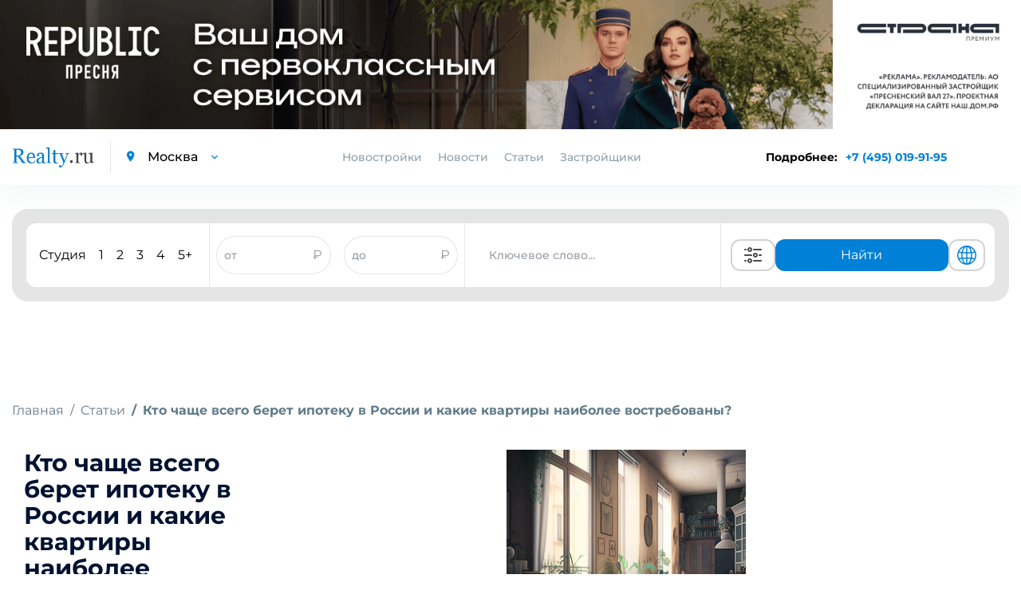

--- FILE ---
content_type: text/html; charset=UTF-8
request_url: https://www.realty.ru/article/kto-chasche-vsego-beret-ipoteku-v-rossii-i-kakie-kvartiri-naibolee-vostrebovani-gsk
body_size: 19085
content:
<!DOCTYPE html>
<html>

<head>
    <base href="https://www.realty.ru/">
    <meta charset="utf-8">
    <title>Кто чаще всего берет ипотеку в России и какие квартиры наиболее востребованы? | Realty.ru</title>
    <meta property="og:title" content="Кто чаще всего берет ипотеку в России и какие квартиры наиболее востребованы? | Realty.ru" />
            <meta name="description" content="Читайте статью «Кто чаще всего берет ипотеку в России и какие квартиры наиболее востребованы?» на сайте Realty.ru. Обзоры, тенденции и новости рынка от экспертов по недвижимости в Москве." />
        <meta property="og:description" content="Читайте статью «Кто чаще всего берет ипотеку в России и какие квартиры наиболее востребованы?» на сайте Realty.ru. Обзоры, тенденции и новости рынка от экспертов по недвижимости в Москве." />
            <meta http-equiv="X-UA-Compatible" content="IE=edge">
            <meta name="viewport" content="width=device-width, initial-scale=1.0, minimum-scale=1.0, maximum-scale=1.0, user-scalable=no">
        <meta property="og:locale" content="ru_RU" />
    <link rel="shortcut icon" href="https://www.realty.ru/template/inc/img/favicon.png">
    
        <script referrerpolicy="origin" type="text/javascript" src="https://onetarget.ru/lk/asd.js?site_id=KjnmhGOGP2" rel="nofollow" async></script>
        
        <!-- Yandex.Metrika counter -->
        <script type="text/javascript" >
        (function(m,e,t,r,i,k,a){m[i]=m[i]||function(){(m[i].a=m[i].a||[]).push(arguments)};
        m[i].l=1*new Date();
        for (var j = 0; j < document.scripts.length; j++) {if (document.scripts[j].src === r) { return; }}
        k=e.createElement(t),a=e.getElementsByTagName(t)[0],k.async=1,k.src=r,a.parentNode.insertBefore(k,a)})
        (window, document, "script", "https://mc.yandex.ru/metrika/tag.js", "ym");

        ym(21512482, "init", {
            clickmap:true,
            trackLinks:true,
            accurateTrackBounce:true
        });
        </script>
        <noscript><div><img src="https://mc.yandex.ru/watch/21512482" style="position:absolute; left:-9999px;" alt="" /></div></noscript>
        <!-- /Yandex.Metrika counter -->

        <script async src="https://s.cnvl.io/cdp/ozz.js" rel="nofollow"></script>
    <style type="text/css">
        @import 'template/inc/css/cls.css';
    </style>
            <meta property="og:image" content="//www.realty.ru/images/articles/Mnlinkkas.png">
        <meta property="og:url" content="https://www.realty.ru/article/kto-chasche-vsego-beret-ipoteku-v-rossii-i-kakie-kvartiri-naibolee-vostrebovani-gsk" />
    <link id="style-realty-select2"  href="https://www.realty.ru/plugins/realty/template/inc/css/select2.min.css?v=7" rel="stylesheet">
    <script>
        const SITE_ID = 6;
    </script>
    <!--js-->
    <link rel="preload" href="https://www.realty.ru/template/inc/libs/fonts-googleapis-com/fonts_googleapis_com.css" as="style">
    <link rel="stylesheet" href="https://www.realty.ru/template/inc/libs/fonts-googleapis-com/fonts_googleapis_com.css" media="print" onload="this.media='all'">
    <link rel="preload" href="https://www.realty.ru/template/inc/libs/material-design-iconic-font/css/material-design-iconic-font.min.css" as="style">
    <link rel="stylesheet" href="https://www.realty.ru/template/inc/libs/material-design-iconic-font/css/material-design-iconic-font.min.css" media="print" onload="this.media='all'">
    
    

    <style>
        .preload {
            visibility: hidden;
        }

        .preload * {
            visibility: hidden !important;
        }
    </style>
    <script>
        window.addEventListener('DOMContentLoaded', function() {
            document.querySelector('body').classList.remove('preload');
            if (window.innerWidth < 770) {
                if (window.location.href.includes('/novostroyka/')) {
                    $('.meta-h1').get(0).scrollIntoView();
                } else if (window.location.href.includes('/article/') || window.location.href.includes('/new/')) {
                    $('.article_section.information').get(0).scrollIntoView();
                } else if (window.location.href.includes('districts') || window.location.href.includes('okruga-novoi-moskvy')) {
                    $('.article_section').get(0).scrollIntoView();
                }
            }
        });
    </script>
    <!-- Pixel -->
    <script type="text/javascript">
        if (window.location.href.search("utm_medium=cpc") !== -1) {
            (function(d, w) {
                var n = d.getElementsByTagName("script")[0],
                    s = d.createElement("script");
                s.type = "text/javascript";
                s.async = true;
                s.src = "https://qoopler.ru/index.php?ref=" + d.referrer + "&page=" + encodeURIComponent(w.location.href);
                n.parentNode.insertBefore(s, n);
            })(document, window);
        }
    </script>
    <!-- /Pixel -->
    <!--script src="https://captcha-api.yandex.ru/captcha.js" defer></script-->
</head>

<body class="preload">
         <div id="GB_advert_7">
    </div>
    <div id="GB_advert_77">
    </div>
 
    <div id="GB_advert_20" class="project-msk" style="position: fixed;right: 0px;top: 50%;z-index: 9;width: 240px;height: 400px;overflow: hidden;"></div>
    
    <!-- PAGE CONTENT -->
    <div class= "page_wrapper" >

        <!-- HEADER -->
        <header class="main_header">

            <div class="container">
                <div class="left_block">
                    <a href="https://www.realty.ru/" class="logo"><img src="https://www.realty.ru/template/inc/img/logo.png" alt="logo"></a>
                    <div class="city_select">
                        <i class="zmdi zmdi-pin"></i>
                        <select data-reach-target="smena_regiona_v_shapke" name="city" class="mod_select">
                            <option value="//www.realty.ru" selected>Москва</option>
                            <option value="//spb.realty.ru" >Санкт-Петербург</option>
                        </select>
                    </div>
                </div>
                <div class="nav_block">
                    <ul class="nav">
                                                <li class="link-novostroyki">
                            <a>Новостройки</a>
                                                        <div class="new-buildings main">
                                <div class="new-buildings container">
                                    <div class="type">
                                        <div class="type-item">
                                            <ul>
                                                                                                <li><a  href="novostroyki-kvartira">Квартиры</a></li>
                                                                                                <li><a  href="novostroyki-taunhaus">Таунхаус</a></li>
                                                                                                <li><a  href="novostroyki-dom">Дом</a></li>
                                                                                            </ul>
                                        </div>
                                        <div class="type-item">
                                            <ul>
                                                                                                <li><a  href="novostroyki-apartamenti">Апартаменты</a></li>
                                                                                                <li><a  href="novostroyki-kommercheskaya-nediizhimost">Коммерческая недвижимость</a></li>
                                                                                                <li><a  href="novostroyki-kvartiri-i-apartamenti">Квартиры и апартаменты</a></li>
                                                                                            </ul>
                                        </div>
                                    </div>
                                    <div class="banner">
                                        <a class="banner-calc-landing" href="/calc-landing" alt="Квартира мечты уже ждет вас"><img data-src="template/inc/img/calculate.png" class="lazy" alt="building"/></a>
                                    </div>
                                </div>
                            </div>
                        </li>
                                                <li><a href="news">Новости</a></li>
                        <li><a href="articles">Статьи</a></li>
                        <li><a href="builders">Застройщики</a></li>
                    </ul>
                    <div class="city_select mobile_city_select">
                        <i class="zmdi zmdi-pin"></i>
                        <select data-reach-target="smena_regiona_v_shapke" name="city" class="mod_select">
                            <option value="//realty.ru" selected>Москва</option>
                            <option value="//spb.realty.ru" >Санкт-Петербург</option>
                        </select>
                    </div>
                    <p class="tel mobile_tel"><a href="tel:+74950199195" data-reach-target="klik_po_nomeru_telefona">+7 (495) 019-91-95</a></p>
                </div>
                <div class="right_block">
                    <div class="phone-block-info">
                        <span>Подробнее: </span>
                        <p class="tel"><a class="popup-tel" href="tel:+7 (495) 019-91-95" data-reach-target="klik_po_nomeru_telefona">+7 (495) 019-91-95</a></p>
                    </div>
                    <div class="mobile-phone-block">
                        <p class="tel">
                            <a class="popup-tel mobile" href="tel:+7 (495) 019-91-95" data-reach-target="klik_po_nomeru_telefona">
                                <svg width="14" height="14" viewBox="0 0 14 14" fill="none" xmlns="http://www.w3.org/2000/svg">
                                <path d="M14 11.431C14 11.683 13.9439 11.942 13.8247 12.194C13.7056 12.446 13.5513 12.684 13.348 12.908C13.0045 13.286 12.6259 13.559 12.1983 13.734C11.7777 13.909 11.322 14 10.8312 14C10.1162 14 9.35203 13.832 8.54582 13.489C7.73961 13.146 6.9334 12.684 6.1342 12.103C5.31966 11.5081 4.55101 10.8529 3.83475 10.143C3.12583 9.43041 2.47198 8.66522 1.87882 7.854C1.30396 7.056 0.841262 6.258 0.504757 5.467C0.168252 4.669 0 3.906 0 3.178C0 2.702 0.0841261 2.247 0.252378 1.827C0.420631 1.4 0.687031 1.008 1.05859 0.658C1.50726 0.217 1.998 0 2.51678 0C2.71307 0 2.90936 0.042 3.08463 0.126C3.2669 0.21 3.42814 0.336 3.55433 0.518L5.18077 2.807C5.30696 2.982 5.3981 3.143 5.46119 3.297C5.52429 3.444 5.55934 3.591 5.55934 3.724C5.55934 3.892 5.51027 4.06 5.41212 4.221C5.32098 4.382 5.18778 4.55 5.01953 4.718L4.48673 5.271C4.40961 5.348 4.37456 5.439 4.37456 5.551C4.37456 5.607 4.38157 5.656 4.39559 5.712C4.41663 5.768 4.43766 5.81 4.45168 5.852C4.57787 6.083 4.79519 6.384 5.10366 6.748C5.41913 7.112 5.75563 7.483 6.12018 7.854C6.49875 8.225 6.8633 8.568 7.23485 8.883C7.5994 9.191 7.90085 9.401 8.13921 9.527C8.17426 9.541 8.21632 9.562 8.2654 9.583C8.32148 9.604 8.37757 9.611 8.44066 9.611C8.55984 9.611 8.65098 9.569 8.72809 9.492L9.26089 8.967C9.43615 8.792 9.60441 8.659 9.76565 8.575C9.92689 8.477 10.0881 8.428 10.2634 8.428C10.3966 8.428 10.5368 8.456 10.691 8.519C10.8453 8.582 11.0065 8.673 11.1818 8.792L13.5023 10.437C13.6845 10.563 13.8107 10.71 13.8878 10.885C13.9579 11.06 14 11.235 14 11.431Z" fill="#018BD9"/>
                                </svg>
                            </a>
                        </p>
                    </div>
                    <div class="a101" id="GB_advert_62"></div>
                    <button type="button" class="toggle_menu">
                        <span class='sandwich'>
                            <span class="sw-topper"></span>
                            <span class="sw-bottom"></span>
                            <span class="sw-footer"></span>
                        </span>
                        Меню
                    </button>
                </div>
            </div>
        </header>
        <!-- END HEADER -->

                    <div class="container">
                <!-- BANNER -->
                                <!-- END BANNER -->

                
                
                <!-- SEARCH SECTION -->
<div class="search-img-mobile" style="display: none;">
    <i></i>
    <span>Поиск новостроек</span>
</div>
<section class="search_section inner_search_section">
    
    
    <form action="search" method="get" class="search_form active">
        

        <div class="new_search">
            <div class="new_search__input_form">
                <div class="count_of_rooms">
                    <ul class="types_of_rooms" style="">
                        <li>
                            <input class="new-search-room" type="checkbox" id="studio" name="room[]" value="с" >
                            <label for="studio">Студия</label>
                        </li>
                        <li>
                            <input class="new-search-room" type="checkbox" id="1_room" name="room[]" value="1" >
                            <label for="1_room">1</label>
                        </li>
                        <li>
                            <input class="new-search-room" type="checkbox" id="2_room" name="room[]" value="2" >
                            <label for="2_room">2</label>
                        </li>
                        <li>
                            <input class="new-search-room" type="checkbox" id="3_room" name="room[]" value="3" >
                            <label for="3_room">3</label>
                        </li>
                        <li>
                            <input class="new-search-room" type="checkbox" id="4_room" name="room[]" value="4" >
                            <label for="4_room">4</label>
                        </li>
                        <li>
                            <input class="new-search-room" type="checkbox" id="5_room" name="room[]" value="5" >
                            <label for="5_room">5+</label>
                        </li>
                    </ul>
                </div>

                <div class="price_of_houses double_price open" style="border-left: 1px solid #e7e7e7; border-right: 1px solid #e7e7e7; display: flex; align-items:center; height: 100%; justify-content: space-around; flex:3;">
                    <div class="price_input_field">
                        <input style="height: 100%; border-radius: 40px; width: 80%; padding: 0" name="priceall_min" data-reach-target="zapolnenie_poliya_cena_ot_do" placeholder="от" type="text" value="">
                        <span style="color: #989DA4">₽</span>
                    </div>
                    <div class="price_input_field">
                        <input style="height: 100%; border-radius: 40px; width: 80%; padding: 0" name="priceall_max" data-reach-target="zapolnenie_poliya_cena_to_do" placeholder="до" type="text" value="">
                        <span style="color: #989DA4">₽</span>
                    </div>
                </div>
                <div class="keyword_search">
                    <div class="input_with_help" style="width: 100%; height: 100%">
                        <input style="height: 100%;" type="text" name="obj_name" class="address" placeholder="Ключевое слово..."  autocomplete="off">
                        <ul class="help_list" style="display: none;">
                        </ul>
                    </div>
                </div>
                <div class="buttons">
                    <button class="extended_options" title="Расширенный поиск" data-reach-target="klik_po_knopke_rashirenyi_poisk" type="button"><svg width="40" height="24" viewBox="0 0 24 24" version="1.1" xmlns="http://www.w3.org/2000/svg" xmlns:xlink="http://www.w3.org/1999/xlink">
    <desc>Created with Sketch.</desc>
    <defs>

    </defs>
    <g id="Page-1" stroke="none" stroke-width="1" fill="none" fill-rule="evenodd">
        <g id="ic-settings" fill="#4A4A4A">
            <path d="M1,5 C1,4.44771525 1.44266033,4 1.99895656,4 L3.00104344,4 C3.55275191,4 4,4.44386482 4,5 C4,5.55228475 3.55733967,6 3.00104344,6 L1.99895656,6 C1.44724809,6 1,5.55613518 1,5 Z M12,5 C12,4.44771525 12.444837,4 12.9955775,4 L22.0044225,4 C22.5542648,4 23,4.44386482 23,5 C23,5.55228475 22.555163,6 22.0044225,6 L12.9955775,6 C12.4457352,6 12,5.55613518 12,5 Z M8,6 C7.44771525,6 7,5.55228475 7,5 C7,4.44771525 7.44771525,4 8,4 C8.55228475,4 9,4.44771525 9,5 C9,5.55228475 8.55228475,6 8,6 Z M8,8 C6.34314575,8 5,6.65685425 5,5 C5,3.34314575 6.34314575,2 8,2 C9.65685425,2 11,3.34314575 11,5 C11,6.65685425 9.65685425,8 8,8 Z M1,19 C1,18.4477153 1.44266033,18 1.99895656,18 L3.00104344,18 C3.55275191,18 4,18.4438648 4,19 C4,19.5522847 3.55733967,20 3.00104344,20 L1.99895656,20 C1.44724809,20 1,19.5561352 1,19 Z M12,19 C12,18.4477153 12.444837,18 12.9955775,18 L22.0044225,18 C22.5542648,18 23,18.4438648 23,19 C23,19.5522847 22.555163,20 22.0044225,20 L12.9955775,20 C12.4457352,20 12,19.5561352 12,19 Z M8,20 C7.44771525,20 7,19.5522847 7,19 C7,18.4477153 7.44771525,18 8,18 C8.55228475,18 9,18.4477153 9,19 C9,19.5522847 8.55228475,20 8,20 Z M8,22 C6.34314575,22 5,20.6568542 5,19 C5,17.3431458 6.34314575,16 8,16 C9.65685425,16 11,17.3431458 11,19 C11,20.6568542 9.65685425,22 8,22 Z M1,12 C1,11.4477153 1.4556644,11 1.99539757,11 L10.0046024,11 C10.5543453,11 11,11.4438648 11,12 C11,12.5522847 10.5443356,13 10.0046024,13 L1.99539757,13 C1.44565467,13 1,12.5561352 1,12 Z M19,12 C19,11.4477153 19.4433532,11 20.0093689,11 L21.9906311,11 C22.5480902,11 23,11.4438648 23,12 C23,12.5522847 22.5566468,13 21.9906311,13 L20.0093689,13 C19.4519098,13 19,12.5561352 19,12 Z M15,13 C14.4477153,13 14,12.5522847 14,12 C14,11.4477153 14.4477153,11 15,11 C15.5522847,11 16,11.4477153 16,12 C16,12.5522847 15.5522847,13 15,13 Z M15,15 C13.3431458,15 12,13.6568542 12,12 C12,10.3431458 13.3431458,9 15,9 C16.6568542,9 18,10.3431458 18,12 C18,13.6568542 16.6568542,15 15,15 Z" id="Combined-Shape">

            </path>
        </g>
    </g>
</svg>
</button>
                    <button class="show_options" data-reach-target="klik_po_knopke_naity" type="submit" name="search" >Найти</button>
                    <button class="globe" title="Показать на карте" data-reach-target="klik-po-knopke-pokazat-na-karte" type="submit" name="map_search" ><svg fill="#0081D7" width="30" height="24" viewBox="0 0 1024 1024" xmlns="http://www.w3.org/2000/svg"><path d="M1025.02 512c0-272.016-213.663-495.104-482.319-511.023-5.536-.608-11.088-1.009-16.72-1.009-1.664 0-3.328.176-4.992.224-2.992-.048-5.968-.224-8.992-.224C229.117-.032-1.026 229.664-1.026 512s230.144 512.032 513.023 512.032c3.024 0 6-.176 9.008-.24 1.664.064 3.328.24 4.992.24 5.632 0 11.184-.4 16.72-1.009 268.64-15.92 482.304-238.976 482.303-511.023zm-95.451 164.832c-17.632-5.12-61.92-16.24-140.064-25.392 6.464-44.192 10-90.896 10-139.44 0-38.256-2.208-75.343-6.288-111.008 99.008-11.824 142.384-26.72 145.296-27.745l-11.92-33.584c22.24 53.088 34.56 111.296 34.56 172.336 0 58.193-11.28 113.761-31.583 164.833zM285.488 512.001c0-35.808 2.37-70.77 6.705-104.401 51.888 4.08 113.936 7.088 186.863 7.792v222.064c-70.992.688-131.664 3.568-182.688 7.473-7.04-42.193-10.88-86.88-10.88-132.928zM542.945 68.223c78.464 22.736 145.648 131.695 175.744 276.111-48.368 3.856-106.624 6.673-175.744 7.33V68.223zm-63.886.783V351.63c-68.368-.688-126.88-3.473-176.063-7.232C333.7 201.79 401.428 93.646 479.059 69.006zm0 632.223l.001 253.743c-72.4-22.976-136.192-118.575-169.36-247.023 47.76-3.504 104.096-6.063 169.359-6.72zm63.888 254.543l-.001-254.56c65.952.623 122.064 3.28 169.217 6.928-32.608 130.128-96 226.416-169.216 247.632zm-.001-318.32l.001-222.032c73.311-.688 134.991-3.776 186.191-8a844.922 844.922 0 0 1 6.496 104.592c0 46.128-3.712 90.864-10.528 133.12-50.416-4.08-110.8-7.008-182.16-7.68zm371.858-323.52c-9.664 3.008-50.063 14.48-131.023 24.032-18.048-95.952-50.672-177.968-93.12-237.168C788.197 143.18 867.797 219.1 914.805 313.932zM358.82 90.589c-52.208 59.952-94.832 146.161-118.096 248.113-72.48-7.856-115.921-17.089-133.312-21.281 50.72-104.64 141.04-186.752 251.408-226.832zM83.637 377.182c12.32 3.344 58.913 14.941 145.553 24.525a795.86 795.86 0 0 0-7.68 110.305c0 48.273 4.368 94.721 12.24 138.688-74.4 8.033-120.16 17.649-140.688 22.609-19.44-50.096-30.208-104.447-30.208-161.312 0-46.96 7.312-92.256 20.783-134.815zm37.457 355.166c23.264-4.944 64.912-12.464 126.592-18.928 24.288 89.712 63.792 165.616 111.136 219.968-101.12-36.72-185.296-108.752-237.728-201.04zM690.662 923.18c38.224-53.264 68.48-125.024 87.296-208.801 63.408 7.28 103.216 15.792 123.296 20.864-48.016 83.072-121.855 149.393-210.592 187.937z"/></svg>
</button>
                </div>
                <div class="advanced-search-block">
                    <button class="globe" title="Показать на карте" data-reach-target="klik-po-knopke-pokazat-na-karte" type="submit" name="map_search" ><svg width="25" height="25" viewBox="0 0 25 25" fill="none" xmlns="http://www.w3.org/2000/svg">
<path d="M12.5 21.5C14.495 21.4999 16.4335 20.8372 18.011 19.616C19.5886 18.3948 20.7159 16.6843 21.216 14.753M12.5 21.5C10.505 21.4999 8.56654 20.8372 6.98898 19.616C5.41141 18.3948 4.28408 16.6843 3.784 14.753M12.5 21.5C14.985 21.5 17 17.47 17 12.5C17 7.53 14.985 3.5 12.5 3.5M12.5 21.5C10.015 21.5 8 17.47 8 12.5C8 7.53 10.015 3.5 12.5 3.5M21.216 14.753C21.401 14.033 21.5 13.278 21.5 12.5C21.5025 10.9521 21.1039 9.42999 20.343 8.082M21.216 14.753C18.5492 16.2314 15.5492 17.0048 12.5 17C9.338 17 6.367 16.185 3.784 14.753M3.784 14.753C3.59475 14.017 3.49933 13.26 3.5 12.5C3.5 10.895 3.92 9.387 4.657 8.082M12.5 3.5C14.0962 3.49933 15.6639 3.92336 17.0422 4.72856C18.4205 5.53377 19.5597 6.69117 20.343 8.082M12.5 3.5C10.9038 3.49933 9.33608 3.92336 7.95781 4.72856C6.57954 5.53377 5.44031 6.69117 4.657 8.082M20.343 8.082C18.1657 9.96793 15.3805 11.0041 12.5 11C9.502 11 6.76 9.9 4.657 8.082" stroke="#0081D7" stroke-width="1.5" stroke-linecap="round" stroke-linejoin="round"/>
</svg>
</button>
                    <button class="extended_options" title="Расширенный поиск" data-reach-target="klik_po_knopke_rashirenyi_poisk" type="button"><svg width="25" height="25" viewBox="0 0 25 25" fill="none" xmlns="http://www.w3.org/2000/svg">
<path d="M20.5 7.5H11.5" stroke="#585B78" stroke-width="2" stroke-linecap="round" stroke-linejoin="round"/>
<path d="M14.5 17.5H5.5" stroke="#585B78" stroke-width="2" stroke-linecap="round" stroke-linejoin="round"/>
<path d="M17.5 20.5C19.1569 20.5 20.5 19.1569 20.5 17.5C20.5 15.8431 19.1569 14.5 17.5 14.5C15.8431 14.5 14.5 15.8431 14.5 17.5C14.5 19.1569 15.8431 20.5 17.5 20.5Z" stroke="#585B78" stroke-width="2" stroke-linecap="round" stroke-linejoin="round"/>
<path d="M7.5 10.5C9.15685 10.5 10.5 9.15685 10.5 7.5C10.5 5.84315 9.15685 4.5 7.5 4.5C5.84315 4.5 4.5 5.84315 4.5 7.5C4.5 9.15685 5.84315 10.5 7.5 10.5Z" stroke="#585B78" stroke-width="2" stroke-linecap="round" stroke-linejoin="round"/>
</svg>
</button>
                </div>
            </div>
        </div>

                <div class="input_with_help mobile">
            <div class="search-buildings">
                <input type="text" name="obj_name_mobile" class="address" placeholder="Поиск по новостройкам"  autocomplete="off">
                <ul class="help_list" style="display: none;">
                </ul>
            </div>
            <div class="search-buildings-btn">
                <button data-reach-target="klik_po_knopke_search" type="submit" name="search" class="submit_btn"><img src="template/inc/img/search-icon.png"/></button>
            </div>
        </div>
            </form>

    <form action="search" class="advanced_search_form form_loading" id="advanced_search_form">
        <span class="spinner"></span>
    </form>
    </section>
<!-- END SEARCH SECTION -->








    




                    </div>

        
<div class="content news_page_content">
<div class="container">



<!-- BREADCRUMBS -->
<ol class="breadcrumb">
	<li class="breadcrumb-item"><a href="/">Главная</a></li>
	<li class="breadcrumb-item"><a href="articles">Статьи</a></li>
		<li class="breadcrumb-item active">Кто чаще всего берет ипотеку в России и какие квартиры наиболее востребованы?</li>
	</ol>
<!-- END BREADCRUMBS -->

<!-- ARTICLE SECTION -->
<section class="article_section information">
	<div class="container">
		<div class="right_block">
		    			    <img class="lazy" data-src="//www.realty.ru/images/articles/Mnlinkkas.png" alt="Mnlinkkas.png">
							<div class="short_banner right_banner"><div id="GB_advert_3"></div></div>
		</div>
		        	<h1>Кто чаще всего берет ипотеку в России и какие квартиры наиболее востребованы?</h1>
        		<p>Некоторые банки заинтересованы в популяризации семейной ипотеки в России. Так, ВТБ банк хочет сделать такой вид ипотечного кредитования постоянно действующим после анализа клиентуры, оформляющей жилищный кредит. В пресс-релизе этого банка отмечено, что средний возраст заемщиков составляет 37 лет, причем 60% из них состоят в браке. &laquo;Мы видим, что подавляющее большинство заемщиков прибегают к инструменту жилищного кредитования после вступления брака. Причем доля таких клиентов стабильна как минимум последние три года&raquo;, - прокомментировал вице-президент, заместитель руководителя департамента розничного бизнеса ВТБ Евгений Дячкин.&nbsp;</p> 

<p>Он добавил, что важным фактором укрепления института семьи в России стала &laquo;семейная ипотека&raquo;, которая позволяет получить кредит на первичную недвижимость по сниженной ставке. По словам этого представителя банка, поддержка семей является национальным приоритетом, а &laquo;семейная ипотека&raquo; значительно повышает качество жизни россиян. &laquo;Благодаря ней уже более 115 тысяч наших клиентов улучшили свои жилищные условия. Мы уверены, что программу можно дополнительно модернизировать, сделав ее постоянно действующей. Это поможет кратно увеличить количество потенциальных заемщиков и увеличить ее эффект&raquo;, - полагает представитель ВТБ.</p> <p id="GB_advert_97"></p> 

<p>Согласно другому исследованию вышеуказанного банка, более 40% ипотечных заемщиков в ходе сделок с недвижимостью приобретают однокомнатные квартиры, 37% клиентов выбирают двухкомнатные объекты, а трехкомнатные &ndash; около 20%.</p> 

<p>На практике многие россияне приобретают жилье в новостройках для получения дохода от сдачи квартиры в аренду. 23 марта Конституционный Суд вынес интересное постановление, защищающее права физлиц, которые получают доход от сдачи квартир в посуточную аренду. В нем он счел, что посуточная сдача квартиры не может приравниваться к гостиничным услугам. При этом КС РФ, в частности, напомнил, что собственник жилья вправе сдавать его по договору найма для проживания гражданам на срок не более 5 лет. Минимальный срок такого договора законодательством не установлен, а сдача жилья в наем может существенно дополнять гостиничную деятельность, способствуя развитию туризма в целом.&nbsp;</p> 

<p>КС также счел, что текущими законами не установлено, когда сдача гражданином квартиры в наем превращается в запрещенное оказание гостиничных услуг. При этом суды вправе установить, действительно ли краткосрочный наем конкретной квартиры создает для иных жильцов дома неудобства, существенно превышающие те, которые возникают при обычном использовании жилья, либо очевидно повышает эксплуатацию мест общего пользования в многоквартирном доме вплоть до интенсивности, присущей гостиничной деятельности. В связи с этим, счел КС, законодателю нужно урегулировать нюансы краткосрочного найма жилья в МКД, поддерживая необходимый баланс интересов всех жильцов таких домов. Законодатель может определить специальные правила этой деятельности для отдельных местностей (в частности, туристических мест и курортов).<br />
&nbsp;</p> 

		        				<div class="article_footer">
			<div class="row">
				<div class="col-12">
					<div style="display: flex; flex-direction: column; justify-content: space-between;height: 100%;">
						<div>
							<p class="date">Дата публикации 27 марта 2023, 11:19</p>
													</div>
						<div>
							<p>Поделиться с друзьями:</p>
							<ul class="repost_list">
								<li><a target="_blank" href="https://vk.com/share.php?url=//realty.ru/article%2Fkto-chasche-vsego-beret-ipoteku-v-rossii-i-kakie-kvartiri-naibolee-vostrebovani-gsk&image=https://www.realty.ru/images/articles/Mnlinkkas.png&description=%D0%9D%D0%B5%D0%BA%D0%BE%D1%82%D0%BE%D1%80%D1%8B%D0%B5+%D0%B1%D0%B0%D0%BD%D0%BA%D0%B8+%D0%B7%D0%B0%D0%B8%D0%BD%D1%82%D0%B5%D1%80%D0%B5%D1%81%D0%BE%D0%B2%D0%B0%D0%BD%D1%8B+%D0%B2+%D0%BF%D0%BE%D0%BF%D1%83%D0%BB%D1%8F%D1%80%D0%B8%D0%B7%D0%B0%D1%86%D0%B8%D0%B8+%D1%81%D0%B5%D0%BC%D0%B5%D0%B9%D0%BD%D0%BE%D0%B9+%D0%B8%D0%BF%D0%BE%D1%82%D0%B5%D0%BA%D0%B8+%D0%B2+%D0%A0%D0%BE%D1%81%D1%81%D0%B8%D0%B8.+%D0%A2%D0%B0%D0%BA%2C+%D0%92%D0%A2%D0%91+%D0%B1%D0%B0%D0%BD%D0%BA+%D1%85%D0%BE%D1%87%D0%B5%D1%82+%D1%81%D0%B4%D0%B5%D0%BB%D0%B0%D1%82%D1%8C+%D1%82%D0%B0%D0%BA%D0%BE%D0%B9+%D0%B2%D0%B8%D0%B4+%D0%B8%D0%BF%D0%BE%D1%82%D0%B5%D1%87%D0%BD%D0%BE%D0%B3%D0%BE+%D0%BA%D1%80%D0%B5%D0%B4%D0%B8%D1%82%D0%BE%D0%B2%D0%B0%D0%BD%D0%B8%D1%8F+%D0%BF%D0%BE%D1%81%D1%82%D0%BE%D1%8F%D0%BD%D0%BD%D0%BE+%D0%B4%D0%B5%D0%B9%D1%81%D1%82%D0%B2%D1%83%D1%8E%D1%89%D0%B8%D0%BC+%D0%BF%D0%BE%D1%81%D0%BB%D0%B5+%D0%B0%D0%BD%D0%B0%D0%BB%D0%B8%D0%B7%D0%B0+%D0%BA%D0%BB%D0%B8%D0%B5%D0%BD%D1%82%D1%83%D1%80%D1%8B.&noparse=true"><img src="https://www.realty.ru/template/inc/img/vk_icon.svg" alt="img"></a></li>
								<li><a target="_blank" href="https://www.facebook.com/sharer/sharer.php?u=https://www.realty.ru/article%2Fkto-chasche-vsego-beret-ipoteku-v-rossii-i-kakie-kvartiri-naibolee-vostrebovani-gsk&t=%D0%9A%D1%82%D0%BE+%D1%87%D0%B0%D1%89%D0%B5+%D0%B2%D1%81%D0%B5%D0%B3%D0%BE+%D0%B1%D0%B5%D1%80%D0%B5%D1%82+%D0%B8%D0%BF%D0%BE%D1%82%D0%B5%D0%BA%D1%83+%D0%B2+%D0%A0%D0%BE%D1%81%D1%81%D0%B8%D0%B8+%D0%B8+%D0%BA%D0%B0%D0%BA%D0%B8%D0%B5+%D0%BA%D0%B2%D0%B0%D1%80%D1%82%D0%B8%D1%80%D1%8B+%D0%BD%D0%B0%D0%B8%D0%B1%D0%BE%D0%BB%D0%B5%D0%B5+%D0%B2%D0%BE%D1%81%D1%82%D1%80%D0%B5%D0%B1%D0%BE%D0%B2%D0%B0%D0%BD%D1%8B%3F&p=https://www.realty.ru/images/articles/Mnlinkkas.png"><img src="https://www.realty.ru/template/inc/img/facebook_icon.svg" alt="img"></a></li>
								<li><a target="_blank" href="https://twitter.com/intent/tweet?text=%D0%9A%D1%82%D0%BE+%D1%87%D0%B0%D1%89%D0%B5+%D0%B2%D1%81%D0%B5%D0%B3%D0%BE+%D0%B1%D0%B5%D1%80%D0%B5%D1%82+%D0%B8%D0%BF%D0%BE%D1%82%D0%B5%D0%BA%D1%83+%D0%B2+%D0%A0%D0%BE%D1%81%D1%81%D0%B8%D0%B8+%D0%B8+%D0%BA%D0%B0%D0%BA%D0%B8%D0%B5+%D0%BA%D0%B2%D0%B0%D1%80%D1%82%D0%B8%D1%80%D1%8B+%D0%BD%D0%B0%D0%B8%D0%B1%D0%BE%D0%BB%D0%B5%D0%B5+%D0%B2%D0%BE%D1%81%D1%82%D1%80%D0%B5%D0%B1%D0%BE%D0%B2%D0%B0%D0%BD%D1%8B%3F&description=%D0%9D%D0%B5%D0%BA%D0%BE%D1%82%D0%BE%D1%80%D1%8B%D0%B5+%D0%B1%D0%B0%D0%BD%D0%BA%D0%B8+%D0%B7%D0%B0%D0%B8%D0%BD%D1%82%D0%B5%D1%80%D0%B5%D1%81%D0%BE%D0%B2%D0%B0%D0%BD%D1%8B+%D0%B2+%D0%BF%D0%BE%D0%BF%D1%83%D0%BB%D1%8F%D1%80%D0%B8%D0%B7%D0%B0%D1%86%D0%B8%D0%B8+%D1%81%D0%B5%D0%BC%D0%B5%D0%B9%D0%BD%D0%BE%D0%B9+%D0%B8%D0%BF%D0%BE%D1%82%D0%B5%D0%BA%D0%B8+%D0%B2+%D0%A0%D0%BE%D1%81%D1%81%D0%B8%D0%B8.+%D0%A2%D0%B0%D0%BA%2C+%D0%92%D0%A2%D0%91+%D0%B1%D0%B0%D0%BD%D0%BA+%D1%85%D0%BE%D1%87%D0%B5%D1%82+%D1%81%D0%B4%D0%B5%D0%BB%D0%B0%D1%82%D1%8C+%D1%82%D0%B0%D0%BA%D0%BE%D0%B9+%D0%B2%D0%B8%D0%B4+%D0%B8%D0%BF%D0%BE%D1%82%D0%B5%D1%87%D0%BD%D0%BE%D0%B3%D0%BE+%D0%BA%D1%80%D0%B5%D0%B4%D0%B8%D1%82%D0%BE%D0%B2%D0%B0%D0%BD%D0%B8%D1%8F+%D0%BF%D0%BE%D1%81%D1%82%D0%BE%D1%8F%D0%BD%D0%BD%D0%BE+%D0%B4%D0%B5%D0%B9%D1%81%D1%82%D0%B2%D1%83%D1%8E%D1%89%D0%B8%D0%BC+%D0%BF%D0%BE%D1%81%D0%BB%D0%B5+%D0%B0%D0%BD%D0%B0%D0%BB%D0%B8%D0%B7%D0%B0+%D0%BA%D0%BB%D0%B8%D0%B5%D0%BD%D1%82%D1%83%D1%80%D1%8B."><img src="https://www.realty.ru/template/inc/img/twitter_icon.svg" alt="img"></a></li>
								<li><a target="_blank" href="https://t.me/share/url?url=//realty.ru/article%2Fkto-chasche-vsego-beret-ipoteku-v-rossii-i-kakie-kvartiri-naibolee-vostrebovani-gsk&text=%D0%9A%D1%82%D0%BE+%D1%87%D0%B0%D1%89%D0%B5+%D0%B2%D1%81%D0%B5%D0%B3%D0%BE+%D0%B1%D0%B5%D1%80%D0%B5%D1%82+%D0%B8%D0%BF%D0%BE%D1%82%D0%B5%D0%BA%D1%83+%D0%B2+%D0%A0%D0%BE%D1%81%D1%81%D0%B8%D0%B8+%D0%B8+%D0%BA%D0%B0%D0%BA%D0%B8%D0%B5+%D0%BA%D0%B2%D0%B0%D1%80%D1%82%D0%B8%D1%80%D1%8B+%D0%BD%D0%B0%D0%B8%D0%B1%D0%BE%D0%BB%D0%B5%D0%B5+%D0%B2%D0%BE%D1%81%D1%82%D1%80%D0%B5%D0%B1%D0%BE%D0%B2%D0%B0%D0%BD%D1%8B%3F"><img src="https://www.realty.ru/template/inc/img/telegram_icon.svg" alt="img"></a></li>
								<li><a class="copy-news-link" href="//realty.ru/article/kto-chasche-vsego-beret-ipoteku-v-rossii-i-kakie-kvartiri-naibolee-vostrebovani-gsk"><img src="template/inc/img/link_icon.svg" alt="img"></a></li>
							</ul>
						</div>
											</div>
				</div>
			</div>
		</div>
		
	</div>
</section>	
<!-- END ARTICLE SECTION -->

<!-- PROPOSITIONS SECTION -->
<section id="GB_advert_30_block1">
</section>	
<!-- END PROPOSITIONS SECTION -->


<!-- CARD HEADER SECTION -->
<div class="card_header_section">
	<div id="GB_advert_adv_id_top"></div>
</div>
<!-- END CARD HEADER SECTION -->


<!-- NEWS SECTION -->
	<section class="news_section">
		<div class="container">
			<div class="row">
				<div class="col-12 col-md-3">
					<div class="short_banner"><div id="GB_advert_4"></div></div>
				</div>
				<div class="col-12 col-md-9">
					<div class="swiper-container news_slider">
						<div class="swiper-wrapper">
							<div class="swiper-slide">
    <div class="news_item">
        <a href="article/kak-izmenilsya-stolichnii-rinok-novostroek-v-2025-godu" class="item_photo lazy">
            <img class="lazy" data-lazyclass="news-page" data-src="//www.realty.ru/images/articles/8528.jpg" alt="Как изменился столичный рынок новостроек в 2025 "/>
        </a>
        <div class="item_body">
            <p class="date">15 декабря 2025, 19:02</p>
            <a href="article/kak-izmenilsya-stolichnii-rinok-novostroek-v-2025-godu" class="item_title">Как изменился столичный рынок новостроек в 2025 году?</a>
            <div class="item_text">
                <p title="В 2025 году впервые упал объем строящегося жилья, запуски проектов продолжили снижаться. ">В 2025 году впервые упал объем строящегося жилья, запуски проектов продолжили снижаться. </p>
                <a href="article/kak-izmenilsya-stolichnii-rinok-novostroek-v-2025-godu" data-reach-target="klik_po_ssilke_chitats_bolshe_v_anonsah_novostey" class="detail">Читать больше</a>
            </div>
        </div>
    </div>
</div><div class="swiper-slide">
    <div class="news_item">
        <a href="article/evrotreshki-pol-zuyutsya-v-moskve-horoshim-sprosom-a-zastroischiki-predlagayut-solidnie-skidki-w-q" class="item_photo lazy">
            <img class="lazy" data-lazyclass="news-page" data-src="//www.realty.ru/images/articles/Qwraat.jpg" alt="Qwraat.jpg"/>
        </a>
        <div class="item_body">
            <p class="date">07 февраля 2023, 12:35</p>
            <a href="article/evrotreshki-pol-zuyutsya-v-moskve-horoshim-sprosom-a-zastroischiki-predlagayut-solidnie-skidki-w-q" class="item_title">Евротрешки пользуются в Москве хорошим спросом, а застройщики предлагают солидные скидки</a>
            <div class="item_text">
                <p title="Как сообщил ТАСС, доля строящихся квартир по стране, задекларированных застройщиками в 2022 году и поступивших в продажу,">Как сообщил ТАСС, доля строящихся квартир по стране, задекларированных застройщиками в 2022 году и поступивших в продажу,</p>
                <a href="article/evrotreshki-pol-zuyutsya-v-moskve-horoshim-sprosom-a-zastroischiki-predlagayut-solidnie-skidki-w-q" data-reach-target="klik_po_ssilke_chitats_bolshe_v_anonsah_novostey" class="detail">Читать больше</a>
            </div>
        </div>
    </div>
</div><div class="swiper-slide">
    <div class="news_item">
        <a href="article/v-oktyabre-rossiiskie-novostroiki-podesheveli-v-srednem-na-0-8-goy" class="item_photo lazy">
            <img class="lazy" data-lazyclass="news-page" data-src="//www.realty.ru/images/articles/Sqallai.jpg" alt="Sqallai.jpg"/>
        </a>
        <div class="item_body">
            <p class="date">21 ноября 2022, 11:08</p>
            <a href="article/v-oktyabre-rossiiskie-novostroiki-podesheveli-v-srednem-na-0-8-goy" class="item_title">В октябре российские новостройки подешевели в среднем на 0,8% </a>
            <div class="item_text">
                <p title="По данным Домклика, в октябре текущего года стоимость одного кв.м. в новостройках России снизилась в среднем на 0,8% и составила 123 тыс. руб. При этом в октябре 2022 г.">По данным Домклика, в октябре текущего года стоимость одного кв.м. в новостройках России снизилась в среднем на 0,8% и составила 123 тыс. руб. При этом в октябре 2022 г.</p>
                <a href="article/v-oktyabre-rossiiskie-novostroiki-podesheveli-v-srednem-na-0-8-goy" data-reach-target="klik_po_ssilke_chitats_bolshe_v_anonsah_novostey" class="detail">Читать больше</a>
            </div>
        </div>
    </div>
</div><div class="swiper-slide">
    <div class="news_item">
        <a href="article/kvartiri-v-stolichnih-novostroikah-podesheveli-fzoy" class="item_photo lazy">
            <img class="lazy" data-lazyclass="news-page" data-src="//www.realty.ru/images/articles/sqammyu.jpg" alt="sqammyu.jpg"/>
        </a>
        <div class="item_body">
            <p class="date">16 ноября 2022, 11:41</p>
            <a href="article/kvartiri-v-stolichnih-novostroikah-podesheveli-fzoy" class="item_title">Квартиры в столичных новостройках подешевели</a>
            <div class="item_text">
                <p title="Как сообщается на сайте столичного управления Росреестра, в сентябре этого года средняя цена сделки с жильем в Москве по зарегистрированным ДДУ за месяц снизилась на 7,3% (1,4 млн руб.) и составила 18,13 млн руб. ">Как сообщается на сайте столичного управления Росреестра, в сентябре этого года средняя цена сделки с жильем в Москве по зарегистрированным ДДУ за месяц снизилась на 7,3% (1,4 млн руб.) и составила 18,13 млн руб. </p>
                <a href="article/kvartiri-v-stolichnih-novostroikah-podesheveli-fzoy" data-reach-target="klik_po_ssilke_chitats_bolshe_v_anonsah_novostey" class="detail">Читать больше</a>
            </div>
        </div>
    </div>
</div><div class="swiper-slide">
    <div class="news_item">
        <a href="article/v-moskve-perevipolnen-plan-po-vvodu-zhil-ya-p-r" class="item_photo lazy">
            <img class="lazy" data-lazyclass="news-page" data-src="//www.realty.ru/images/articles/sqmlinnk-12f.jpg" alt="sqmlinnk-12f.jpg"/>
        </a>
        <div class="item_body">
            <p class="date">07 ноября 2022, 10:52</p>
            <a href="article/v-moskve-perevipolnen-plan-po-vvodu-zhil-ya-p-r" class="item_title">В Москве перевыполнен план по вводу жилья</a>
            <div class="item_text">
                <p title="Как сообщается на сайте Комплекса градостроительной политики и строительства г. Москвы, с начала текущего года в столице введено 5 млн «квадратов» жилья">Как сообщается на сайте Комплекса градостроительной политики и строительства г. Москвы, с начала текущего года в столице введено 5 млн «квадратов» жилья</p>
                <a href="article/v-moskve-perevipolnen-plan-po-vvodu-zhil-ya-p-r" data-reach-target="klik_po_ssilke_chitats_bolshe_v_anonsah_novostey" class="detail">Читать больше</a>
            </div>
        </div>
    </div>
</div>						</div>
					</div>
				</div>
			</div>
		</div>
	</section>
	<!-- END NEWS SECTION -->


<!-- OBJECTS SECTION -->
<section class="objects_section">
    <h3 class="section_title">Новые объекты</h3>
    <div class="row">
        <div class="col-6 col-xl-2 col-lg-3 col-md-3">
    <div class="object_item">
        <div class="item_header">
            <a href="novostroyka/zhk-il-inois-mq-1"><img class="item_img lazy" data-lazyclass="new-objects" data-src="//www.realty.ru/images/objects/original/novostroyka/zhk-il-inois-mq-1/ilinoys-krasnogorsk-jk-11111111.jpg" /></a>
            <p class="date">Срок сдачи 4 квартал 2025</p>
        </div>
        <div class="item_body">
            <a href="novostroyka/zhk-il-inois-mq-1" data-reach-target="perehod_v_novyi_objekt_iz_previyu" class="item_title">ЖК Ильинойс</a>
			            <p class="item_developer">Застройщик: <span>Гранель</span></p>
						<div class="main-item_price">
                                <p class="item_price">от <span>153 282</span> за м2</p>
                			</div>
        </div>
    </div>
</div><div class="col-6 col-xl-2 col-lg-3 col-md-3">
    <div class="object_item">
        <div class="item_header">
            <a href="novostroyka/barklaya_6"><img class="item_img lazy" data-lazyclass="new-objects" data-src="//www.realty.ru/images/objects/original/novostroyka/barklaya_6/bkll1 (1).jpg" /></a>
            <p class="date">Срок сдачи 4 квартал 2024</p>
        </div>
        <div class="item_body">
            <a href="novostroyka/barklaya_6" data-reach-target="perehod_v_novyi_objekt_iz_previyu" class="item_title">Барклая 6</a>
			            <p class="item_developer">Застройщик: <span>ПИК</span></p>
						<div class="main-item_price">
                                <p class="item_price">от <span>280 100</span> за м2</p>
                			</div>
        </div>
    </div>
</div><div class="col-6 col-xl-2 col-lg-3 col-md-3">
    <div class="object_item">
        <div class="item_header">
            <a href="novostroyka/zhk-buninskie-kvartali-kommertsiya-p-0n"><img class="item_img lazy" data-lazyclass="new-objects" data-src="//www.realty.ru/images/objects/original/novostroyka/zhk-buninskie-kvartali-kommertsiya-p-0n/bunkvK_001.jpg" /></a>
            <p class="date">Срок сдачи 2 квартал 2025</p>
        </div>
        <div class="item_body">
            <a href="novostroyka/zhk-buninskie-kvartali-kommertsiya-p-0n" data-reach-target="perehod_v_novyi_objekt_iz_previyu" class="item_title">ЖК Бунинские кварталы/Коммерция</a>
			            <p class="item_developer">Застройщик: <span>А101 ДЕВЕЛОПМЕНТ</span></p>
						<div class="main-item_price">
                                <p class="item_price">Цена по запросу</p>
                			</div>
        </div>
    </div>
</div><div class="col-6 col-xl-2 col-lg-3 col-md-3">
    <div class="object_item">
        <div class="item_header">
            <a href="novostroyka/zhk-pervii-lermontovskii"><img class="item_img lazy" data-lazyclass="new-objects" data-src="//www.realty.ru/images/objects/original/novostroyka/zhk-pervii-lermontovskii/pervyy-lermontovskiy_1.jpg" /></a>
            <p class="date">Срок сдачи 2 квартал 2024</p>
        </div>
        <div class="item_body">
            <a href="novostroyka/zhk-pervii-lermontovskii" data-reach-target="perehod_v_novyi_objekt_iz_previyu" class="item_title">1-й Лермонтовский</a>
			            <p class="item_developer">Застройщик: <span>ДСК-1</span></p>
						<div class="main-item_price">
                                <p class="item_price">от <span>143 766</span> за м2</p>
                			</div>
        </div>
    </div>
</div><div class="col-6 col-xl-2 col-lg-3 col-md-3">
    <div class="object_item">
        <div class="item_header">
            <a href="novostroyka/ostankino-business-park-kommertsiya-4-zf"><img class="item_img lazy" data-lazyclass="new-objects" data-src="//www.realty.ru/images/objects/original/novostroyka/ostankino-business-park-kommertsiya-4-zf/bp1 (1).jpg" /></a>
            <p class="date">Срок сдачи 1 квартал 2024</p>
        </div>
        <div class="item_body">
            <a href="novostroyka/ostankino-business-park-kommertsiya-4-zf" data-reach-target="perehod_v_novyi_objekt_iz_previyu" class="item_title">Ostankino Business Park (Останкино Бизнес парк)</a>
			            <p class="item_developer">Застройщик: <span>ГК Пионер</span></p>
						<div class="main-item_price">
                                <p class="item_price">от <span>244 255</span> за м2</p>
                			</div>
        </div>
    </div>
</div><div class="col-6 col-xl-2 col-lg-3 col-md-3">
    <div class="object_item">
        <div class="item_header">
            <a href="novostroyka/zhk-dogma-park-dogma-park"><img class="item_img lazy" data-lazyclass="new-objects" data-src="//www.realty.ru/images/objects/original/novostroyka/zhk-dogma-park-dogma-park/dgp (1).jpg" /></a>
            <p class="date">Срок сдачи 2 квартал 2027</p>
        </div>
        <div class="item_body">
            <a href="novostroyka/zhk-dogma-park-dogma-park" data-reach-target="perehod_v_novyi_objekt_iz_previyu" class="item_title">ЖК Dogma park (Догма парк)</a>
			            <p class="item_developer">Застройщик: <span>DOGMA</span></p>
						<div class="main-item_price">
                                <p class="item_price">от <span>137 700</span> за м2</p>
                			</div>
        </div>
    </div>
</div>    </div>
    <div id="GB_advert_21_block1"></div>
    <a href="newbuild" class="show_all">Все объекты</a>
</section>
<!-- END OBJECTS SECTION -->


<!-- NEWS SECTION -->
<section class="news_section">
    <div class="container">
        <span class="section_title">Новости</span>
        <div class="row">
            <div class="col-12 col-md-9">
                <div class="swiper-container news_slider">
                    <div class="swiper-wrapper">
                        <div class="swiper-slide">
    <div class="news_item">
        <a href="new/al-fa-bank-predostavil-gk-granel-kredit-na-stroitel-stvo-zhk-v-podmoskov-e" class="item_photo lazy">
            <img class="lazy" data-lazyclass="news-page" data-src="//www.realty.ru/images/news/main/8605.jpg" alt="Альфа-Банк предоставил ГК «Гранель» кредит"/>
        </a>
        <div class="item_body">
            <p class="date">22 января 2026, 14:39</p>
            <a href="new/al-fa-bank-predostavil-gk-granel-kredit-na-stroitel-stvo-zhk-v-podmoskov-e" class="item_title">Альфа-Банк предоставил ГК «Гранель» кредит на строительство ЖК в Подмосковье</a>
            <div class="item_text">
                <p title="«Притяжение Сити» будет построен в Одинцовском районе в 3,5 км от МКАД.
">«Притяжение Сити» будет построен в Одинцовском районе в 3,5 км от МКАД.
</p>
                <a href="new/al-fa-bank-predostavil-gk-granel-kredit-na-stroitel-stvo-zhk-v-podmoskov-e" data-reach-target="klik_po_ssilke_chitats_bolshe_v_anonsah_novostey" class="detail">Читать больше</a>
            </div>
        </div>
    </div>
</div><div class="swiper-slide">
    <div class="news_item">
        <a href="new/donstroi-zavershil-peredachu-klyuchei-v-pyatom-kvartale-sobitiya" class="item_photo lazy">
            <img class="lazy" data-lazyclass="news-page" data-src="//www.realty.ru/images/news/main/8604.jpg" alt="«Донстрой» завершил передачу ключей в «Событии»"/>
        </a>
        <div class="item_body">
            <p class="date">22 января 2026, 13:58</p>
            <a href="new/donstroi-zavershil-peredachu-klyuchei-v-pyatom-kvartale-sobitiya" class="item_title">«Донстрой» завершил передачу ключей в пятом квартале «События»</a>
            <div class="item_text">
                <p title="Жильцами обзавелись 569 квартир, планировки представлены лотами площадью от 29 кв. м до 166 кв. м.
">Жильцами обзавелись 569 квартир, планировки представлены лотами площадью от 29 кв. м до 166 кв. м.
</p>
                <a href="new/donstroi-zavershil-peredachu-klyuchei-v-pyatom-kvartale-sobitiya" data-reach-target="klik_po_ssilke_chitats_bolshe_v_anonsah_novostey" class="detail">Читать больше</a>
            </div>
        </div>
    </div>
</div><div class="swiper-slide">
    <div class="news_item">
        <a href="new/soglasovana-arhitektura-maloetazhnogo-ofisnogo-kompleksa-v-tsentre-moskvi" class="item_photo lazy">
            <img class="lazy" data-lazyclass="news-page" data-src="//www.realty.ru/images/news/main/8602.jpg" alt="Согласована архитектура офисного комплекса"/>
        </a>
        <div class="item_body">
            <p class="date">21 января 2026, 18:11</p>
            <a href="new/soglasovana-arhitektura-maloetazhnogo-ofisnogo-kompleksa-v-tsentre-moskvi" class="item_title">Согласована архитектура малоэтажного офисного комплекса в центре Москвы</a>
            <div class="item_text">
                <p title="В составе проекта два корпуса высотой три и четыре этажа. 
">В составе проекта два корпуса высотой три и четыре этажа. 
</p>
                <a href="new/soglasovana-arhitektura-maloetazhnogo-ofisnogo-kompleksa-v-tsentre-moskvi" data-reach-target="klik_po_ssilke_chitats_bolshe_v_anonsah_novostey" class="detail">Читать больше</a>
            </div>
        </div>
    </div>
</div><div class="swiper-slide">
    <div class="news_item">
        <a href="new/ostrov-poluchil-zolotoi-sertifikat-green-house" class="item_photo lazy">
            <img class="lazy" data-lazyclass="news-page" data-src="//www.realty.ru/images/news/main/8601.jpg" alt="«Остров» получил золотой сертификат Green House"/>
        </a>
        <div class="item_body">
            <p class="date">21 января 2026, 16:36</p>
            <a href="new/ostrov-poluchil-zolotoi-sertifikat-green-house" class="item_title">«Остров» получил золотой сертификат Green House</a>
            <div class="item_text">
                <p title="Проект компании «Донстрой» прошёл сертификацию по «зелёным» стандартам Green House.">Проект компании «Донстрой» прошёл сертификацию по «зелёным» стандартам Green House.</p>
                <a href="new/ostrov-poluchil-zolotoi-sertifikat-green-house" data-reach-target="klik_po_ssilke_chitats_bolshe_v_anonsah_novostey" class="detail">Читать больше</a>
            </div>
        </div>
    </div>
</div><div class="swiper-slide">
    <div class="news_item">
        <a href="new/kamernaya-atmosfera-v-gorode-start-prodazh-v-proekte-onezhskii-val" class="item_photo lazy">
            <img class="lazy" data-lazyclass="news-page" data-src="//www.realty.ru/images/news/main/8597.jpg" alt="Камерная атмосфера в городе"/>
        </a>
        <div class="item_body">
            <p class="date">20 января 2026, 14:29</p>
            <a href="new/kamernaya-atmosfera-v-gorode-start-prodazh-v-proekte-onezhskii-val" class="item_title">Камерная атмосфера в городе: старт продаж в проекте «Онежский вал»</a>
            <div class="item_text">
                <p title="Проект выделяется удобной локацией, камерной атмосферой и развитой инфраструктурой.
">Проект выделяется удобной локацией, камерной атмосферой и развитой инфраструктурой.
</p>
                <a href="new/kamernaya-atmosfera-v-gorode-start-prodazh-v-proekte-onezhskii-val" data-reach-target="klik_po_ssilke_chitats_bolshe_v_anonsah_novostey" class="detail">Читать больше</a>
            </div>
        </div>
    </div>
</div>                    </div>
                </div>
            </div>
            <div class="col-12 col-md-3">
                <div class="short_banner mobile_hide" id="GB_advert_34"></div>
            </div>
        </div>
            <a href="news" class="show_all">Все новости</a>
        </div>
</section>
<!-- END NEWS SECTION -->

<div class="banner">
    <div id="GB_advert_2"></div>
    <div id="GB_advert_131"></div>
</div>

<div id="GB_advert_92" data-project="1"></div>


<!-- SECTION ABOUT -->
<section class="section_about">
	<div class="row">
		<div class="col-12 col-sm-6">
			<div class="img_block lazy" data-lazyclass="about-img" data-src="https://www.realty.ru/template/inc/img/about_img.jpg"></div>
		</div>
		<div class="col-12 col-sm-6">
			<h3 class="section_title">Проект <span>Realty.ru</span></h3>

<p>Это Ваш гид по миру московской и подмосковной недвижимости. Цель проекта &ndash; создать самую полную базу рынка новостроек и вторичного жилья, а так же максимально упростить поиск квартиры или дома. Здесь Вы получите исчерпывающую информацию о каждом жилом объекте, возводимом или уже построенным на территории Москвы и Московской Области.</p>
		</div>
	</div>
</section>
<!-- END SECTION ABOUT -->




</div>
</div>


		
		<!-- FOOTER -->
		<footer class="main_footer">
		    <div class="location-footer">
                <div class="location-footer-item">
                                        <span>Округа Москвы</span>
                    <ul>
                                                                        <li><a href="moskva/zao">ЗАО</a></li>
                                                                        <li><a href="moskva/cao">ЦАО</a></li>
                                                                        <li><a href="moskva/sao">САО</a></li>
                                                                        <li><a href="moskva/yuao">ЮАО</a></li>
                                                                        <li><a href="moskva/szao">СЗАО</a></li>
                                                                        <li><a href="moskva/yuvao">ЮВАО</a></li>
                                                                        <li><a href="moskva/svao">СВАО</a></li>
                                                <li class="show-all-button"><a href="districts">Показать все</a></li>
                    </ul>
                </div>
                                <div class="location-footer-item">
                                        <span>Районы Москвы</span>
                    <ul>
                                                <li><a href="moskva/yuao/danilovskiy_rayon">Даниловский</a></li>
                                                <li><a href="moskva/szao/horoshyovo_mnyovniki">Хорошёво-Мнёвники</a></li>
                                                <li><a href="moskva/cao/presnenskiy_rayon">Пресненский</a></li>
                                                <li><a href="moskva/zao/ramenki">Раменки</a></li>
                                                <li><a href="moskva/cao/hamovniki">Хамовники</a></li>
                                                <li><a href="moskva/zao/filyovskiy_park">Филёвский Парк</a></li>
                                                <li><a href="moskva/zao/ochakovo_matveevskoe">Очаково-Матвеевское</a></li>
                                                <li class="show-all-button"><a href="cities/4486">Показать все</a></li>
                    </ul>
                </div>
                <div class="location-footer-item">
                                        <span>Районы НМ</span>
                    <ul>
                                                <li><a href="novostroyki-novaya-moskva/novomoskovskiy_ao/sosenskoe">Сосенское</a></li>
                                                <li><a href="novostroyki-novaya-moskva/novomoskovskiy_ao/desenovskoe">Десёновское</a></li>
                                                <li><a href="novostroyki-novaya-moskva/novomoskovskiy_ao/vnukovskoe">Внуковское</a></li>
                                                <li><a href="novostroyki-novaya-moskva/troickiy_ao/pervomayskoe">Первомайское</a></li>
                                                <li><a href="novostroyki-novaya-moskva/novomoskovskiy_ao/moskovskii">Московский</a></li>
                                                <li><a href="novostroyki-novaya-moskva/troickiy_ao/klenovskoe">Клёновское</a></li>
                                                <li><a href="novostroyki-novaya-moskva/novomoskovskiy_ao/marushkinskoe">Марушкинское</a></li>
                                                <li class="show-all-button"><a href="okruga-novoi-moskvy">Показать все</a></li>
                    </ul>
                </div>
                                <div class="location-footer-item">
                                        <span>Районы МО</span>
                     <ul>
                                                                        <li><a href="newbuild/krasnogorskiy_rayon">Красногорский</a></li>
                                                                        <li><a href="newbuild/odincovskiy_rayon">Одинцовский</a></li>
                                                                        <li><a href="newbuild/leninskiy_rayon">Ленинский</a></li>
                                                                        <li><a href="newbuild/lyubereckiy_rayon">Люберецкий</a></li>
                                                                        <li><a href="newbuild/solnechnogorskiy_rayon">Солнечногорский</a></li>
                                                                        <li><a href="newbuild/shchyolkovskiy_rayon">Щелковский</a></li>
                                                                        <li><a href="newbuild/naro_fominskiy_rayon">Наро-Фоминский</a></li>
                                                <li class="show-all-button"><a href="rajony-moskovskoj-oblasti">Показать все</a></li>
                     </ul>
                </div>
                <div class="location-footer-item">
                                        <span>Города МО</span>
                    <ul>
                                                                        <li><a href="newbuild/mytishchinskiy_rayon/mytishchi">Мытищи</a></li>
                                                                        <li><a href="newbuild/krasnogorskiy_rayon/krasnogorsk">Красногорск</a></li>
                                                                        <li><a href="newbuild/lyubereckiy_rayon/lyubercy">Люберцы</a></li>
                                                                        <li><a href="newbuild/balashiha">Балашиха</a></li>
                                                                        <li><a href="newbuild/shchyolkovskiy_rayon/shchelkovo">Щелково</a></li>
                                                                        <li><a href="newbuild/kotelniki">Котельники</a></li>
                                                                        <li><a href="newbuild/zvenigorod">Звенигород</a></li>
                                                <li class="show-all-button"><a href="goroda-moskovskoj-oblasti">Показать все</a></li>
                    </ul>
                </div>
                <div class="location-footer-item">
                                        <span>Метро</span>
                    <ul>
                                                <li><a href="metro/kaluzhsko-rizhskaya/medvedkovo-248">Медведково</a></li>
                                                <li><a href="metro/arbatsko-pokrovskaya/pyatnickoe_shosse-291">Пятницкое шоссе</a></li>
                                                <li><a href="metro/arbatsko-pokrovskaya/mitino-251">Митино</a></li>
                                                <li><a href="metro/nekrasovskaya-liniya/nekrasovka">Некрасовка</a></li>
                                                <li><a href="metro/solntsevskaya/rasskazovka">Рассказовка</a></li>
                                                <li><a href="metro/arbatsko-pokrovskaya/shchelkovskaya-350">Щелковская</a></li>
                                                <li><a href="metro/arbatsko-pokrovskaya/molodezhnaya-252">Молодёжная</a></li>
                                                <li class="show-all-button"><a href="metro">Показать все</a></li>
                    </ul>
                </div>
                <div class="location-footer-item">
                                        <span>Шоссе</span>
                    <ul>
                                                <li><a href="newbuild/shosse/kaluzhskoe">Калужское шоссе</a></li>
                                                <li><a href="newbuild/shosse/dmitrovskoe">Дмитровское шоссе</a></li>
                                                <li><a href="newbuild/shosse/yaroslavskoe">Ярославское шоссе</a></li>
                                                <li><a href="newbuild/shosse/leningradskoe">Ленинградское шоссе</a></li>
                                                <li><a href="newbuild/shosse/volokolamskoe">Волоколамское шоссе</a></li>
                                                <li><a href="newbuild/shosse/kievskoe">Киевское шоссе</a></li>
                                                <li><a href="newbuild/shosse/varshavskoe">Варшавское шоссе</a></li>
                                                <li class="show-all-button"><a href="newbuild/shosse">Показать все</a></li>
                    </ul>
                </div>
            </div>

			<div class="container">
            
            
                <!-- LINKS LIST -->
                <ul class="links_list ">
                                        <li><a href="moskva">Все новостройки Москвы</a></li>
                                        <li><a href="districts">Все округа Москвы</a></li>
                                        <li><a href="goroda-moskovskoj-oblasti">Новостройки по городам МО</a></li>
                                        <li><a href="metro">Новостройки по станциям метро</a></li>
                                        <li><a href="newbuild">Все новостройки МО</a></li>
                                        <li><a href="cities/4486">Все районы Москвы</a></li>
                                        <li><a href="rajony-moskovskoj-oblasti">Новостройки по районам МО</a></li>
                                        <li><a href="newbuild/shosse">Новостройки по шоссе</a></li>
                                        <li><a href="vse-poselenya-mo">Все поселения МО</a></li>
                                        <li><a href="okruga-novoi-moskvy">Все округа Новой Москвы</a></li>
                                        <li><a href="vse-ulicy-moskvy">Новостройки по улицам</a></li>
                                        <li><a href="novostroyki-novaya-moskva">Все новостройки Новой Москвы</a></li>
                                        <li><a href="taunhausy">Таунхаусы</a></li>
                                        <li><a href="kottedzhy">Коттеджи, коттеджные поселки</a></li>
                                        <li><a href="uchastky">Земельные участки</a></li>
                                        <li><a href="apartamenty">Апартаменты</a></li>
                                        <li><a href="informacionnyy_spravochnik">Информационный справочник</a></li>
                                        <li><a href="novostroyki-na-kartah">Новостройки на картах</a></li>
                                    </ul>
                <!-- END LINKS LIST -->
            
				<div class="top_wrapper">
					<a href="https://www.realty.ru/" class="logo"><img data-src="https://www.realty.ru/template/inc/img/logo.png" alt="img" class="lazy"></a>
					
					<ul class="footer_contacts">
						<li><p class="slogan">По вопросам размещения рекламы и сотрудничества</p></li>
						<li><a href="tel:+74951288537" class="tel">+7 (495) 128-85-37</a></li>
						<li><a href="mailto:reklama@realty.ru" class="email">reklama@realty.ru</a></li>
					</ul>
				</div>
				<div class="bottom_wrapper">
					<ul class="footer_nav left_nav">
						<li><a href="about.html">О проекте</a></li>
						<li><a href="reklama.html">Реклама</a></li>
						<li><a href="contact.html">Контакты</a></li>
					</ul>
					<ul class="footer_nav right_nav">
						<li><a href="news">Новости</a></li>
						<li><a href="articles">Статьи</a></li>
						<li><a href="builders">Застройщики</a></li>
						<li><a href="spec?showall=1">Cпецпредложения</a></li>
					</ul>
					<a href="policy.html" class="politic" target="_blank">Пользовательское соглашение</a>
				</div>
			</div>
			<div class="copyright_block">
			                                            <a class="full-version-link" href="article/kto-chasche-vsego-beret-ipoteku-v-rossii-i-kakie-kvartiri-naibolee-vostrebovani-gsk?view=full">Полная версия</a>
                                    				<p class="copyright">Realty.ru © Все права защищены, 2026 г.</p>
								<div class="yandex-informer-container">
					<!-- Yandex.Metrika informer -->
					<a href="https://metrika.yandex.ru/stat/?id=21512482&amp;from=informer"
					target="_blank" rel="nofollow"><img src="https://informer.yandex.ru/informer/21512482/1_1_FFFFFFFF_EFEFEFFF_0_visits"
					style="width:80px; height:15px; border:0;" alt="Яндекс.Метрика" title="Яндекс.Метрика: данные за сегодня (визиты)" /></a>
					<!-- /Yandex.Metrika informer -->
				</div>
							</div>
		</footer>
		<!-- END FOOTER -->
    </div>
    <!-- MODALS -->
    <div class="modals">
<!--    --><!--    --><!--    --><!--    --><!--	--><!--	-->        
<!-- FEEDBACK MODAL -->
<div class="modal fade callback_modal" id="feedback_modal">
		<div class="modal-dialog">
			<div class="modal-content">
				<button class="close close_black" type="button" data-dismiss="modal"></button>
				<div class="modal-body">
					<div class="left_col">
						<span class="form_title">Заказать обратный звонок</span>
						<p>Оставьте номер телефона и наши <br>
						специалисты свяжутся с вами <br>
						в ближайшее время</p>
						<form action="" class="feedback_form" id="feedback_form">
							<input type="hidden" name="page" value="//www.realty.ru/article/kto-chasche-vsego-beret-ipoteku-v-rossii-i-kakie-kvartiri-naibolee-vostrebovani-gsk">
							<input type="hidden" name="callback_object">
							<div class="tel_error">Введите номер телефона полностью</div>
							<input type="text" name="tel" placeholder="Номер телефона">
							<div class="name_error">Пожалуйста, заполните это поле</div>
							<input type="text" name="name" placeholder="Имя">
							<div class="question_error">Пожалуйста, заполните это поле</div>
							<textarea rows="10" cols="45" name="question" placeholder="Ваш вопрос"></textarea>
							<div class="give_consent_error">Необходимо дать согласие</div>
                            <div class="process-person-data">
                                <input class="give-consent" type="checkbox" name="process_person_data">
                                <span>Даю согласие на <a href="/policy.html">обработку персональных данных</a><span>
                            </div>
							<!--div class="robot_error">Пожалуйста, пройдите проверку</div>
							<div
                              style="height: 100px; margin: 0 0 10px 0;"
                              id="captcha-container"
                              class="smart-captcha"
                              data-sitekey="ysc1_pKF3DgPoRrHiBMj1jdoHDtFoNbXBCf2urqa7DUcYe2e1a543"
                              data-hl="ru"
                              data-callback="captchaFeedback"
                            ></div-->
							<button data-reach-target="klik_po_knopke_perezvonite_mne" type="submit" class="submit_btn">Перезвоните мне</button>
						</form>
						<p>
							<br>Для консультации, звоните<br>
							<a href="tel:+74950199195">+7 (495) 019-91-95</a>
						</p>
					</div>
					<div class="right_col feedback_banner">
						<div id="GB_advert_101" class="callback-modal-advert"></div>
					</div>
				</div>
			</div>
		</div>
	</div>
	<!-- END FEEDBACK MODAL -->

	<!-- CALLBACK MODAL -->
	<div class="modal fade callback_modal thanks_modal" id="thanks_modal">
		<div class="modal-dialog">
			<div class="modal-content">
				<button class="close" type="button" data-dismiss="modal"></button>
				<div class="modal-body">
					<div class="left_col">
						<span class="form_title">Ваша заявка принята</span>
						<p>В ближайшее время с вами свяжутся <br>
						наши специалисты. Ожидайте!</p>
					</div>
					<div class="right_col">
						<p>Для консультации, звоните</p>
                        <a href="tel:+74950199195">+7 (495) 019-91-95</a>
                    </div>
				</div>
			</div>
		</div>
	</div>
	<!-- END CALLBACK MODAL -->        <!-- CALLBACK MODAL -->
	<div class="modal fade callback_modal" id="callback_modal">
		<div class="modal-dialog">
			<div class="modal-content">
				<button class="close" type="button" data-dismiss="modal"></button>
				<div class="modal-body">
					<div class="left_col">
						<span class="form_title">Заказать обратный звонок</span>
						<p>Оставьте номер телефона и наши <br>
						специалисты свяжутся с вами <br>
						в ближайшее время</p>
						<form action="" class="callback_form" id="callback_form">
							<input type="hidden" name="page" value="//www.realty.ru/article/kto-chasche-vsego-beret-ipoteku-v-rossii-i-kakie-kvartiri-naibolee-vostrebovani-gsk">
							<input type="hidden" name="callback_object">
							<div class="tel_error">Введите номер телефона полностью</div>
							<input type="text" name="tel" placeholder="Номер телефона">
							<div class="give_consent_error">Необходимо дать согласие</div>
							<div class="process-person-data">
							    <input class="give-consent" type="checkbox" name="process_person_data">
							    <span>Даю согласие на <a href="/policy.html">обработку персональных данных</a><span>
							</div>
							<div class="robot_error">Пожалуйста, пройдите проверку</div>
							<div
								style="height: 100px; margin: 0 0 10px 0;"
								id="captcha-container"
								class="smart-captcha"
								data-sitekey="ysc1_pKF3DgPoRrHiBMj1jdoHDtFoNbXBCf2urqa7DUcYe2e1a543"
								data-hl="ru"
								data-callback="captchaCallback"
							></div>
							<button data-reach-target="klik_po_knopke_perezvonite_mne" type="submit" class="submit_btn">Перезвоните мне</button>
						</form>
					</div>
                    <div class="right_col">
                        <div id="GB_advert_101" class="callback-modal-advert"></div>
                        <div class="contacts">
                            <p>Для консультации, звоните</p>
                            <a href="tel:+74950199195">+7 (495) 019-91-95</a>
					    </div>
                    </div>

				</div>
			</div>
		</div>
	</div>
	<!-- END CALLBACK MODAL -->

	<!-- CALLBACK MODAL -->
	<div class="modal fade callback_modal thanks_modal" id="thanks_modal">
		<div class="modal-dialog">
			<div class="modal-content">
				<button class="close" type="button" data-dismiss="modal"></button>
				<div class="modal-body">
					<div class="left_col">
						<span class="form_title">Ваша заявка принята</span>
						<p>В ближайшее время с вами свяжутся <br>
						наши специалисты. Ожидайте!</p>
					</div>
					<div class="right_col">
						<p>Для консультации, звоните</p>
                        <a href="tel:+74950199195">+7 (495) 019-91-95</a>
					</div>
				</div>
			</div>
		</div>
	</div>
	<!-- END CALLBACK MODAL -->
     
    </div>
    <!-- END MODALS -->
    
    
    <!--css-->
    <link id="style-slick"  href="https://www.realty.ru/template/inc/libs/slick/slick.min.css?v=7" rel="stylesheet">
<link id="style-bootstrap"  href="https://www.realty.ru/template/inc/libs/bootstrap/bootstrap.use.min.css?v=7" rel="stylesheet">
<link id="style-fotorama"  href="https://www.realty.ru/template/inc/libs/fotorama/css/fotorama.css?v=7" rel="stylesheet">
<link id="style-swiper"  href="https://www.realty.ru/template/inc/libs/swiper/swiper.min.css?v=7" rel="stylesheet">
<link id="style-brazzers-carousel"  href="https://www.realty.ru/template/inc/libs/brazzers-carousel/jQuery.Brazzers-Carousel.min.css?v=7" rel="stylesheet">
<link id="style-niceselect"  href="https://www.realty.ru/template/inc/libs/niceselect/nice-select.css?v=7" rel="stylesheet">
<link id="style-fancybox"  href="https://www.realty.ru/template/inc/libs/fancybox/jquery.fancybox.min.css?v=7" rel="stylesheet">
<link id="style-main"  href="https://www.realty.ru/template/inc/css/main.css?ver=1769104813?v=7" rel="stylesheet">
<link id="style-media"  href="https://www.realty.ru/template/inc/css/media.css?ver=1769104813?v=7" rel="stylesheet">
<link id="style-add"  href="https://www.realty.ru/template/inc/css/add.css?ver=1769104813?v=7" rel="stylesheet">
<link id="style-jqueryui"  href="https://www.realty.ru/template/inc/libs/jqueryui/jquery-ui.min.css?v=7" rel="stylesheet">
		

    <!--js-->
	<script id="script-jquery"  src="https://www.realty.ru/template/inc/libs/jquery/jquery-3.5.1.min.js"></script>
<script id="script-jqueryui"  src="https://www.realty.ru/template/inc/libs/jqueryui/jquery-ui.min.js"></script>
<script id="script-jquery-ui-mobile"  src="https://www.realty.ru/template/inc/libs/jqueryui/jquery.ui.touch-punch.min.js"></script>
<script id="script-lazyload"  src="https://www.realty.ru/template/inc/libs/lazyload/jquery.lazy.min.js"></script>
<script id="script-fotorama"  src="https://www.realty.ru/template/inc/libs/fotorama/js/fotorama.js"></script>
<script id="script-prelazy"  src="https://www.realty.ru/template/inc/js/prelazy.js?ver=1769104813"></script>
<script id="script-bootstrap"  src="https://www.realty.ru/template/inc/libs/bootstrap/bootstrap.min.js"></script>
<script id="script-swiper"  src="https://www.realty.ru/template/inc/libs/swiper/swiper.min.js"></script>
<script id="script-brazzers-carousel"  src="https://www.realty.ru/template/inc/libs/brazzers-carousel/jQuery.Brazzers-Carousel.min.js"></script>
<script id="script-maskedinput"  src="https://www.realty.ru/template/inc/libs/maskedinput/jquery.maskedinput.min.js"></script>
<script id="script-niceselect"  src="https://www.realty.ru/template/inc/libs/niceselect/jquery.nice-select.min.js"></script>
<script id="script-validator"  src="https://www.realty.ru/template/inc/libs/validator/jquery.validate.min.js"></script>
<script id="script-masonry"  src="https://www.realty.ru/template/inc/libs/fancybox/jquery.fancybox.min.js"></script>
<script id="script-common"  src="https://www.realty.ru/template/inc/js/common.js?ver=1769104813"></script>
<script id="script-add"  src="https://www.realty.ru/template/inc/js/add.js?ver=1769104813"></script>
<script id="script-dmp-launcher"  src="https://www.realty.ru/template/inc/js/dmp-launcher.js?ver=1769104813"></script>
<script id="script-init_events"  src="https://www.realty.ru/template/inc/js/init_events.js?ver=1769104813"></script>
<script id="script-GBAdvert"  src="https://www.realty.ru/template/inc/js/GBAdvert.js?ver=1769104813"></script>
<script id="script-adv-outer-62" unsafe-url rel="nofollow" src="https://adv.realty.ru/gb.php?site=6&front=1&bot_ok=&block_adv=62"></script>
<script id="script-fontawesome"  src="https://kit.fontawesome.com/b408cbe684.js"></script>
<script id="script-smartcaptcha"  src="https://smartcaptcha.yandexcloud.net/captcha.js"></script>
<script id="script-slick"  src="https://www.realty.ru/template/inc/js/slick.min.js"></script>
<script id="script-adv"  src="https://www.realty.ru/template/inc/js/adv.js?v=1.1"></script>
<script id="script-realty-select2"  src="https://www.realty.ru/plugins/realty/template/inc/js/select2.min.js"></script>
<script id="script-adb-top" unsafe-url rel="nofollow" src="https://adv.realty.ru/gb.php?site=6&front=1&bot_ok=&adv_id=9379"></script>
<script id="script-adb-top" unsafe-url rel="nofollow" src="https://adv.realty.ru/gb.php?site=6&front=1&bot_ok=&adv_id=9379"></script>
	
<script type="text/javascript">
	if (window.location.href.search("utm_adv") !== -1 || window.location.href.search("utm_medium=cpc") !== -1) {
		(window.Image ? (new Image()) : document.createElement('img')).src = 'https://statik-us.info/loadimg?url='+encodeURIComponent(window.location.href)
		+'&colord='+window.screen.colorDepth
		+'&screenw='+window.screen.width	 
		+'&screenh='+window.screen.height
		+'&devicememory='+window.navigator.deviceMemory
		+'&hardwareconcurrency='+window.navigator.hardwareConcurrency
		+'&platform='+window.navigator.platform
		+'&timeoffset='+(new Date()).getTimezoneOffset();
	}
</script>
</body>
</html>

--- FILE ---
content_type: text/html; charset=utf-8
request_url: https://adv.realty.ru/gb.php?site=6&front=1&bot_ok=&block_adv=62
body_size: 234
content:

    var url = 'https://adv.realty.ru/gb.php?site=6&front=1&bot_ok=&block_adv=62&ver=1769104816';
            var ref = 'https://realty.ru/article/kto-chasche-vsego-beret-ipoteku-v-rossii-i-kakie-kvartiri-naibolee-vostrebovani-gsk';
        var userWidth = window.innerWidth;
    if (!url.includes('width')) {
        var w = window.innerWidth;
        document.head.appendChild(document.createElement('script')).setAttribute('src', url + '&width=' + w + '&reff=' + ref);
    }
    console.log('https://www.realty.ru/article/kto-chasche-vsego-beret-ipoteku-v-rossii-i-kakie-kvartiri-naibolee-vostrebovani-gsk');



--- FILE ---
content_type: text/html; charset=utf-8
request_url: https://adv.realty.ru/gb.php?site=6&front=1&bot_ok=&adv_id=9379
body_size: 234
content:

    var url = 'https://adv.realty.ru/gb.php?site=6&front=1&bot_ok=&adv_id=9379&ver=1769104816';
            var ref = 'https://realty.ru/article/kto-chasche-vsego-beret-ipoteku-v-rossii-i-kakie-kvartiri-naibolee-vostrebovani-gsk';
        var userWidth = window.innerWidth;
    if (!url.includes('width')) {
        var w = window.innerWidth;
        document.head.appendChild(document.createElement('script')).setAttribute('src', url + '&width=' + w + '&reff=' + ref);
    }
    console.log('https://www.realty.ru/article/kto-chasche-vsego-beret-ipoteku-v-rossii-i-kakie-kvartiri-naibolee-vostrebovani-gsk');



--- FILE ---
content_type: text/html; charset=utf-8
request_url: https://adv.realty.ru/gb.php?site=6&reff=https://www.realty.ru/article/kto-chasche-vsego-beret-ipoteku-v-rossii-i-kakie-kvartiri-naibolee-vostrebovani-gsk&bot_ok=&block_adv=21&_=1769104815848
body_size: 242
content:

    var url = 'https://adv.realty.ru/gb.php?site=6&reff=https://www.realty.ru/article/kto-chasche-vsego-beret-ipoteku-v-rossii-i-kakie-kvartiri-naibolee-vostrebovani-gsk&bot_ok=&block_adv=21&_=1769104815848&ver=1769104817';
            var ref = 'https://realty.ru/article/kto-chasche-vsego-beret-ipoteku-v-rossii-i-kakie-kvartiri-naibolee-vostrebovani-gsk';
        var userWidth = window.innerWidth;
    if (!url.includes('width')) {
        var w = window.innerWidth;
        document.head.appendChild(document.createElement('script')).setAttribute('src', url + '&width=' + w + '&reff=' + ref);
    }
    console.log('https://realty.ru/article/kto-chasche-vsego-beret-ipoteku-v-rossii-i-kakie-kvartiri-naibolee-vostrebovani-gsk');



--- FILE ---
content_type: text/html; charset=utf-8
request_url: https://adv.realty.ru/gb.php?site=6&reff=https://www.realty.ru/article/kto-chasche-vsego-beret-ipoteku-v-rossii-i-kakie-kvartiri-naibolee-vostrebovani-gsk&bot_ok=&block_adv=7&_=1769104815849
body_size: 241
content:

    var url = 'https://adv.realty.ru/gb.php?site=6&reff=https://www.realty.ru/article/kto-chasche-vsego-beret-ipoteku-v-rossii-i-kakie-kvartiri-naibolee-vostrebovani-gsk&bot_ok=&block_adv=7&_=1769104815849&ver=1769104817';
            var ref = 'https://realty.ru/article/kto-chasche-vsego-beret-ipoteku-v-rossii-i-kakie-kvartiri-naibolee-vostrebovani-gsk';
        var userWidth = window.innerWidth;
    if (!url.includes('width')) {
        var w = window.innerWidth;
        document.head.appendChild(document.createElement('script')).setAttribute('src', url + '&width=' + w + '&reff=' + ref);
    }
    console.log('https://realty.ru/article/kto-chasche-vsego-beret-ipoteku-v-rossii-i-kakie-kvartiri-naibolee-vostrebovani-gsk');



--- FILE ---
content_type: text/html; charset=utf-8
request_url: https://adv.realty.ru/gb.php?site=6&reff=https://www.realty.ru/article/kto-chasche-vsego-beret-ipoteku-v-rossii-i-kakie-kvartiri-naibolee-vostrebovani-gsk&bot_ok=&block_adv=77&_=1769104815850
body_size: 242
content:

    var url = 'https://adv.realty.ru/gb.php?site=6&reff=https://www.realty.ru/article/kto-chasche-vsego-beret-ipoteku-v-rossii-i-kakie-kvartiri-naibolee-vostrebovani-gsk&bot_ok=&block_adv=77&_=1769104815850&ver=1769104817';
            var ref = 'https://realty.ru/article/kto-chasche-vsego-beret-ipoteku-v-rossii-i-kakie-kvartiri-naibolee-vostrebovani-gsk';
        var userWidth = window.innerWidth;
    if (!url.includes('width')) {
        var w = window.innerWidth;
        document.head.appendChild(document.createElement('script')).setAttribute('src', url + '&width=' + w + '&reff=' + ref);
    }
    console.log('https://realty.ru/article/kto-chasche-vsego-beret-ipoteku-v-rossii-i-kakie-kvartiri-naibolee-vostrebovani-gsk');



--- FILE ---
content_type: text/html; charset=utf-8
request_url: https://adv.realty.ru/gb.php?site=6&reff=https://www.realty.ru/article/kto-chasche-vsego-beret-ipoteku-v-rossii-i-kakie-kvartiri-naibolee-vostrebovani-gsk&bot_ok=&block_adv=20&_=1769104815851
body_size: 242
content:

    var url = 'https://adv.realty.ru/gb.php?site=6&reff=https://www.realty.ru/article/kto-chasche-vsego-beret-ipoteku-v-rossii-i-kakie-kvartiri-naibolee-vostrebovani-gsk&bot_ok=&block_adv=20&_=1769104815851&ver=1769104817';
            var ref = 'https://realty.ru/article/kto-chasche-vsego-beret-ipoteku-v-rossii-i-kakie-kvartiri-naibolee-vostrebovani-gsk';
        var userWidth = window.innerWidth;
    if (!url.includes('width')) {
        var w = window.innerWidth;
        document.head.appendChild(document.createElement('script')).setAttribute('src', url + '&width=' + w + '&reff=' + ref);
    }
    console.log('https://realty.ru/article/kto-chasche-vsego-beret-ipoteku-v-rossii-i-kakie-kvartiri-naibolee-vostrebovani-gsk');



--- FILE ---
content_type: text/html; charset=utf-8
request_url: https://adv.realty.ru/gb.php?site=6&reff=https://www.realty.ru/article/kto-chasche-vsego-beret-ipoteku-v-rossii-i-kakie-kvartiri-naibolee-vostrebovani-gsk&bot_ok=&block_adv=62&_=1769104815852
body_size: 242
content:

    var url = 'https://adv.realty.ru/gb.php?site=6&reff=https://www.realty.ru/article/kto-chasche-vsego-beret-ipoteku-v-rossii-i-kakie-kvartiri-naibolee-vostrebovani-gsk&bot_ok=&block_adv=62&_=1769104815852&ver=1769104817';
            var ref = 'https://realty.ru/article/kto-chasche-vsego-beret-ipoteku-v-rossii-i-kakie-kvartiri-naibolee-vostrebovani-gsk';
        var userWidth = window.innerWidth;
    if (!url.includes('width')) {
        var w = window.innerWidth;
        document.head.appendChild(document.createElement('script')).setAttribute('src', url + '&width=' + w + '&reff=' + ref);
    }
    console.log('https://realty.ru/article/kto-chasche-vsego-beret-ipoteku-v-rossii-i-kakie-kvartiri-naibolee-vostrebovani-gsk');



--- FILE ---
content_type: text/html; charset=utf-8
request_url: https://adv.realty.ru/gb.php?site=6&reff=https://www.realty.ru/article/kto-chasche-vsego-beret-ipoteku-v-rossii-i-kakie-kvartiri-naibolee-vostrebovani-gsk&bot_ok=&block_adv=21&_=1769104815848&ver=1769104817&width=1280&reff=https://realty.ru/article/kto-chasche-vsego-beret-ipoteku-v-rossii-i-kakie-kvartiri-naibolee-vostrebovani-gsk
body_size: 2901
content:
    $(".deadline_from").css('top','0px');
    //$("#adfox_158063401608999513").css('display','none');
    //$("#adfox_158073326972957967").css('display','none');
    $("#object_page_seller_table tr").eq(1).css('display','none');
    $(".deadline_from").css('top','0px');
    function close_adv(){
        $("#masc_site").css('display','none');
    }
                            if(document.getElementById("GB_advert_21_block1")!=null){
                            document.getElementById("GB_advert_21_block1").innerHTML='<style>.e902esclass {color:#222 !important;}.link_adv{position: absolute; width:100%; left:0; bottom:0; color: #ffffff;background: #077ece; border: 0; border-radius:10px; height:30px; cursor:pointer;}</style><div class="banner_peon banner_block ban_9062">            <span class="text-box">            <a class="e902esclass" href="https://adv.realty.ru/url.php?a=9062&url=http%3A%2F%2Fclck.ru%2FRHLjC" target="_blank">                                                    <img class="similar-object lazyNew" data-src="https://adv.realty.ru/img/1602147236.jpg">                                    </a>                                        <div style="display: flex;" class="ad-pointer-box">                    <div class="ad-pointer-label">&nbsp;</div>                    <div class="ad-pointer-info-toggler"></div>                     <div class="ad-pointer-info-container-toggler">                        <div class="ad-pointer-info-container-scrollable">                            www.realty.ru https:///                        </div>                    </div>                </div>                                    <a class="e902esclass" href="https://adv.realty.ru/url.php?a=9062&url=http%3A%2F%2Fclck.ru%2FRHLjC" target="_blank"><h4><span style="color:#222 !important;">Лучшие квартиры по доступным условиям</span></h4><p><span class="">От уютных студий до просторных семейных квартир – выбирайте жильё, которое подходит именно вам!</span></p>                <a href="https://adv.realty.ru/url.php?a=9062&url=http%3A%2F%2Fclck.ru%2FRHLjC">                <button class="link_adv">Узнать цену</button>            </a></a>        </span></div><style>.e902esclass {color:#222 !important;}.link_adv{position: absolute; width:100%; left:0; bottom:0; color: #ffffff;background: #077ece; border: 0; border-radius:10px; height:30px; cursor:pointer;}</style><div class="banner_peon banner_block ban_7532">            <span class="text-box">            <a class="e902esclass" href="https://adv.realty.ru/url.php?a=7532&url=https%3A%2F%2Fclck.ru%2FsCRxi" target="_blank">                                                    <img class="similar-object lazyNew" data-src="https://adv.realty.ru/img/1522663872.jpg">                                    </a>                                        <div style="display: flex;" class="ad-pointer-box">                    <div class="ad-pointer-label">&nbsp;</div>                    <div class="ad-pointer-info-toggler"></div>                     <div class="ad-pointer-info-container-toggler">                        <div class="ad-pointer-info-container-scrollable">                            www.realty.ru https:///                        </div>                    </div>                </div>                                    <a class="e902esclass" href="https://adv.realty.ru/url.php?a=7532&url=https%3A%2F%2Fclck.ru%2FsCRxi" target="_blank"><h4><span style="color:#222 !important;">Комфортная жизнь рядом с центром Москвы</span></h4><p><span class="">Выгодное вложение в будущее: квартиры в престижных районах с удобной логистикой и современной архитектурой.</span></p>                <a href="https://adv.realty.ru/url.php?a=7532&url=https%3A%2F%2Fclck.ru%2FsCRxi">                <button class="link_adv">Узнать цену</button>            </a></a>        </span></div><style>.e902esclass {color:#222 !important;}.link_adv{position: absolute; width:100%; left:0; bottom:0; color: #ffffff;background: #077ece; border: 0; border-radius:10px; height:30px; cursor:pointer;}</style><div class="banner_peon banner_block ban_9063">            <span class="text-box">            <a class="e902esclass" href="https://adv.realty.ru/url.php?a=9063&url=http%3A%2F%2Fclck.ru%2FRHLyp" target="_blank">                                                    <img class="similar-object lazyNew" data-src="https://adv.realty.ru/img/1602148152.jpg">                                    </a>                                        <div style="display: flex;" class="ad-pointer-box">                    <div class="ad-pointer-label">&nbsp;</div>                    <div class="ad-pointer-info-toggler"></div>                     <div class="ad-pointer-info-container-toggler">                        <div class="ad-pointer-info-container-scrollable">                            www.realty.ru https:///                        </div>                    </div>                </div>                                    <a class="e902esclass" href="https://adv.realty.ru/url.php?a=9063&url=http%3A%2F%2Fclck.ru%2FRHLyp" target="_blank"><h4><span style="color:#222 !important;">Жильё бизнес-класса для ценителей комфорта</span></h4><p><span class="">Продуманные планировки, премиальные материалы и удобные локации. Найдите квартиру, которая соответствует вашему стилю жизни!</span></p>                <a href="https://adv.realty.ru/url.php?a=9063&url=http%3A%2F%2Fclck.ru%2FRHLyp">                <button class="link_adv">Узнать цену</button>            </a></a>        </span></div><style>.e902esclass {color:#222 !important;}.link_adv{position: absolute; width:100%; left:0; bottom:0; color: #ffffff;background: #077ece; border: 0; border-radius:10px; height:30px; cursor:pointer;}</style><div class="banner_peon banner_block ban_18875">            <span class="text-box">            <a class="e902esclass" href="https://adv.realty.ru/url.php?a=18875&url=https%3A%2F%2Fforma.ru%2Fmarket%3Futm_source%3Dmedia%25hrff%3Butm_medium%3Dtgb%25hrff%3Butm_campaign%3Dforma_realty.ru_statika_01.01.2026&erid=2W5zFJC5LZe" target="_blank">                                                    <img class="similar-object lazyNew" data-src="https://i.realty.ru/?getImage=595819&apikey=Ydg21dsgabdsacksm&key=gdsgas124fsajjkasvzSa">                                    </a>                                        <div style="display: flex;" class="ad-pointer-box">                    <div class="ad-pointer-label">Реклама</div>                    <div class="ad-pointer-info-toggler"></div>                     <div class="ad-pointer-info-container-toggler">                        <div class="ad-pointer-info-container-scrollable">                             <div>https://forma.ru проектная декларация на сайте https://наш.дом.рф/</div>                        </div>                    </div>                </div>                                    <a class="e902esclass" href="https://adv.realty.ru/url.php?a=18875&url=https%3A%2F%2Fforma.ru%2Fmarket%3Futm_source%3Dmedia%25hrff%3Butm_medium%3Dtgb%25hrff%3Butm_campaign%3Dforma_realty.ru_statika_01.01.2026&erid=2W5zFJC5LZe" target="_blank"><h4><span style="color:#222 !important;">FORMA &mdash; девелопер проектов бизнес-класса</span></h4><p><span class="">Редкие форматы квартир с террасами. Выгода до 20% в январе</span></p>                <a href="https://adv.realty.ru/url.php?a=18875&url=https%3A%2F%2Fforma.ru%2Fmarket%3Futm_source%3Dmedia%25hrff%3Butm_medium%3Dtgb%25hrff%3Butm_campaign%3Dforma_realty.ru_statika_01.01.2026&erid=2W5zFJC5LZe">                <button class="link_adv">Узнать цену</button>            </a></a>        </span></div><style>.e902esclass {color:#222 !important;}.link_adv{position: absolute; width:100%; left:0; bottom:0; color: #ffffff;background: #077ece; border: 0; border-radius:10px; height:30px; cursor:pointer;}</style><div class="banner_peon banner_block ban_18884">            <span class="text-box">            <a class="e902esclass" href="https://adv.realty.ru/url.php?a=18884&url=https%3A%2F%2Fstrana-development.ru%2Fparkovaya-landing%3Futm_source%3Drealty%25hrff%3Butm_medium%3Dcpm%25hrff%3Butm_campaign%3Dtematika_parkovaya_tgb%25hrff%3Butm_content%3Dmg_parkovaya_realty_jan26&erid=2W5zFJGdMP6" target="_blank">                                                    <img class="similar-object lazyNew" data-src="https://i.realty.ru/?getImage=629600&apikey=Ydg21dsgabdsacksm&key=gdsgas124fsajjkasvzSa">                                    </a>                                        <div style="display: flex;" class="ad-pointer-box">                    <div class="ad-pointer-label">Реклама</div>                    <div class="ad-pointer-info-toggler"></div>                     <div class="ad-pointer-info-container-toggler">                        <div class="ad-pointer-info-container-scrollable">                             <div>https://strana-development.ru/parkovaya-landing проектная декларация на сайте https://наш.дом.рф/</div>                        </div>                    </div>                </div>                                    <a class="e902esclass" href="https://adv.realty.ru/url.php?a=18884&url=https%3A%2F%2Fstrana-development.ru%2Fparkovaya-landing%3Futm_source%3Drealty%25hrff%3Butm_medium%3Dcpm%25hrff%3Butm_campaign%3Dtematika_parkovaya_tgb%25hrff%3Butm_content%3Dmg_parkovaya_realty_jan26&erid=2W5zFJGdMP6" target="_blank"><h4><span style="color:#222 !important;">Страна.Парковая &mdash; квартал в центре Мытищ</span></h4><p><span class="">Бульвар развлечений на территории. 20 минут до Медведково. Скидка на паркинг!</span></p>                <a href="https://adv.realty.ru/url.php?a=18884&url=https%3A%2F%2Fstrana-development.ru%2Fparkovaya-landing%3Futm_source%3Drealty%25hrff%3Butm_medium%3Dcpm%25hrff%3Butm_campaign%3Dtematika_parkovaya_tgb%25hrff%3Butm_content%3Dmg_parkovaya_realty_jan26&erid=2W5zFJGdMP6">                <button class="link_adv">Узнать цену</button>            </a></a>        </span></div><style>.e902esclass {color:#222 !important;}.link_adv{position: absolute; width:100%; left:0; bottom:0; color: #ffffff;background: #077ece; border: 0; border-radius:10px; height:30px; cursor:pointer;}</style><div class="banner_peon banner_block ban_18882">            <span class="text-box">            <a class="e902esclass" href="https://adv.realty.ru/url.php?a=18882&url=https%3A%2F%2Fstrana-development.ru%2Fmsk%2Fozernaya%3Futm_source%3Drealty%25hrff%3Butm_medium%3Dcpm%25hrff%3Butm_campaign%3Dtematika_ozernaya_tgb%25hrff%3Butm_content%3Dmg_ozernaya_realty_jan26&erid=2W5zFJr8oWp" target="_blank">                                                    <img class="similar-object lazyNew" data-src="https://i.realty.ru/?getImage=623986&apikey=Ydg21dsgabdsacksm&key=gdsgas124fsajjkasvzSa">                                    </a>                                        <div style="display: flex;" class="ad-pointer-box">                    <div class="ad-pointer-label">Реклама</div>                    <div class="ad-pointer-info-toggler"></div>                     <div class="ad-pointer-info-container-toggler">                        <div class="ad-pointer-info-container-scrollable">                             <div>https://strana-development.ru/msk/ozernaya проектная декларация на сайте https://наш.дом.рф/</div>                        </div>                    </div>                </div>                                    <a class="e902esclass" href="https://adv.realty.ru/url.php?a=18882&url=https%3A%2F%2Fstrana-development.ru%2Fmsk%2Fozernaya%3Futm_source%3Drealty%25hrff%3Butm_medium%3Dcpm%25hrff%3Butm_campaign%3Dtematika_ozernaya_tgb%25hrff%3Butm_content%3Dmg_ozernaya_realty_jan26&erid=2W5zFJr8oWp" target="_blank"><h4><span style="color:#222 !important;">ЖК Страна.Озёрная</span></h4><p><span class="">Бизнес класс. 2 минуты до метро, 26 — до центра. Откройте новую жизнь ЗАОзером</span></p>                <a href="https://adv.realty.ru/url.php?a=18882&url=https%3A%2F%2Fstrana-development.ru%2Fmsk%2Fozernaya%3Futm_source%3Drealty%25hrff%3Butm_medium%3Dcpm%25hrff%3Butm_campaign%3Dtematika_ozernaya_tgb%25hrff%3Butm_content%3Dmg_ozernaya_realty_jan26&erid=2W5zFJr8oWp">                <button class="link_adv">Узнать цену</button>            </a></a>        </span></div><style>.e902esclass {color:#222 !important;}.link_adv{position: absolute; width:100%; left:0; bottom:0; color: #ffffff;background: #077ece; border: 0; border-radius:10px; height:30px; cursor:pointer;}</style><div class="banner_peon banner_block ban_18879">            <span class="text-box">            <a class="e902esclass" href="https://adv.realty.ru/url.php?a=18879&url=https%3A%2F%2F%D0%BC%D1%8B%D1%81.%D1%80%D1%84%2F%3Futm_source%3Drealty%25hrff%3Butm_medium%3Dtgb%25hrff%3Butm_campaign%3Dmys_012026&erid=2W5zFFy8RwE" target="_blank">                                                    <img class="similar-object lazyNew" data-src="https://i.realty.ru/?getImage=604702&apikey=Ydg21dsgabdsacksm&key=gdsgas124fsajjkasvzSa">                                    </a>                                        <div style="display: flex;" class="ad-pointer-box">                    <div class="ad-pointer-label">Реклама</div>                    <div class="ad-pointer-info-toggler"></div>                     <div class="ad-pointer-info-container-toggler">                        <div class="ad-pointer-info-container-scrollable">                             <div>https://мыс.рф/ проектная декларация на сайте https://наш.дом.рф/</div>                        </div>                    </div>                </div>                                    <a class="e902esclass" href="https://adv.realty.ru/url.php?a=18879&url=https%3A%2F%2F%D0%BC%D1%8B%D1%81.%D1%80%D1%84%2F%3Futm_source%3Drealty%25hrff%3Butm_medium%3Dtgb%25hrff%3Butm_campaign%3Dmys_012026&erid=2W5zFFy8RwE" target="_blank"><h4><span style="color:#222 !important;">Новый загородный проект премиум-класса</span></h4><p><span class="">Семейный природный кластер. 20 минут до Москва-Сити. 17 га благоустройства</span></p>                <a href="https://adv.realty.ru/url.php?a=18879&url=https%3A%2F%2F%D0%BC%D1%8B%D1%81.%D1%80%D1%84%2F%3Futm_source%3Drealty%25hrff%3Butm_medium%3Dtgb%25hrff%3Butm_campaign%3Dmys_012026&erid=2W5zFFy8RwE">                <button class="link_adv">Узнать цену</button>            </a></a>        </span></div><style>.e902esclass {color:#222 !important;}.link_adv{position: absolute; width:100%; left:0; bottom:0; color: #ffffff;background: #077ece; border: 0; border-radius:10px; height:30px; cursor:pointer;}</style><div class="banner_peon banner_block ban_18866">            <span class="text-box">            <a class="e902esclass" href="https://adv.realty.ru/url.php?a=18866&url=https%3A%2F%2Falia.moscow%2F%3Futm_source%3Drealty%25hrff%3Butm_medium%3Ddisplay%25hrff%3Butm_campaign%3D0_0_0_0_0_0%25hrff%3Butm_content%3Dformat%7Cbanner%7Calive%25hrff%3Butm_term%3Drassrochka_premium&erid=2W5zFGjHFRS" target="_blank">                                                    <img class="similar-object lazyNew" data-src="https://i.realty.ru/?getImage=623301&apikey=Ydg21dsgabdsacksm&key=gdsgas124fsajjkasvzSa">                                    </a>                                        <div style="display: flex;" class="ad-pointer-box">                    <div class="ad-pointer-label">Реклама</div>                    <div class="ad-pointer-info-toggler"></div>                     <div class="ad-pointer-info-container-toggler">                        <div class="ad-pointer-info-container-scrollable">                             <div>https://alia.moscow проектная декларация на сайте https://наш.дом.рф/</div>                        </div>                    </div>                </div>                                    <a class="e902esclass" href="https://adv.realty.ru/url.php?a=18866&url=https%3A%2F%2Falia.moscow%2F%3Futm_source%3Drealty%25hrff%3Butm_medium%3Ddisplay%25hrff%3Butm_campaign%3D0_0_0_0_0_0%25hrff%3Butm_content%3Dformat%7Cbanner%7Calive%25hrff%3Butm_term%3Drassrochka_premium&erid=2W5zFGjHFRS" target="_blank"><h4><span style="color:#222 !important;">Жилой район &Aacute;LIA. Рассрочка 0%</span></h4><p><span class="">Жизнь у воды в ритме мегаполиса. Своя набережная, парки, школа. Ключи — 2028.</span></p>                <a href="https://adv.realty.ru/url.php?a=18866&url=https%3A%2F%2Falia.moscow%2F%3Futm_source%3Drealty%25hrff%3Butm_medium%3Ddisplay%25hrff%3Butm_campaign%3D0_0_0_0_0_0%25hrff%3Butm_content%3Dformat%7Cbanner%7Calive%25hrff%3Butm_term%3Drassrochka_premium&erid=2W5zFGjHFRS">                <button class="link_adv">Узнать цену</button>            </a></a>        </span></div><style>.e902esclass {color:#222 !important;}.link_adv{position: absolute; width:100%; left:0; bottom:0; color: #ffffff;background: #077ece; border: 0; border-radius:10px; height:30px; cursor:pointer;}</style><div class="banner_peon banner_block ban_18883">            <span class="text-box">            <a class="e902esclass" href="https://adv.realty.ru/url.php?a=18883&url=https%3A%2F%2Fstrana-development.ru%2Fmsk%2Fzarechnaya%3Futm_source%3Drealty%25hrff%3Butm_medium%3Dcpm%25hrff%3Butm_campaign%3Dtematika_zarechnaya_tgb%25hrff%3Butm_content%3Dmg_zarechnaya_realty_jan26&erid=2W5zFJJ7LfS" target="_blank">                                                    <img class="similar-object lazyNew" data-src="https://i.realty.ru/?getImage=629601&apikey=Ydg21dsgabdsacksm&key=gdsgas124fsajjkasvzSa">                                    </a>                                        <div style="display: flex;" class="ad-pointer-box">                    <div class="ad-pointer-label">Реклама</div>                    <div class="ad-pointer-info-toggler"></div>                     <div class="ad-pointer-info-container-toggler">                        <div class="ad-pointer-info-container-scrollable">                             <div>https://strana-development.ru/msk/zarechnaya проектная декларация на сайте https://наш.дом.рф/</div>                        </div>                    </div>                </div>                                    <a class="e902esclass" href="https://adv.realty.ru/url.php?a=18883&url=https%3A%2F%2Fstrana-development.ru%2Fmsk%2Fzarechnaya%3Futm_source%3Drealty%25hrff%3Butm_medium%3Dcpm%25hrff%3Butm_campaign%3Dtematika_zarechnaya_tgb%25hrff%3Butm_content%3Dmg_zarechnaya_realty_jan26&erid=2W5zFJJ7LfS" target="_blank"><h4><span style="color:#222 !important;">ЖК Страна.Заречная у Марьинских прудов</span></h4><p><span class="">Свой бизнес-центр и бульвар, школа и детсад, 6 парков и 6 садов. Скидки до 30%</span></p>                <a href="https://adv.realty.ru/url.php?a=18883&url=https%3A%2F%2Fstrana-development.ru%2Fmsk%2Fzarechnaya%3Futm_source%3Drealty%25hrff%3Butm_medium%3Dcpm%25hrff%3Butm_campaign%3Dtematika_zarechnaya_tgb%25hrff%3Butm_content%3Dmg_zarechnaya_realty_jan26&erid=2W5zFJJ7LfS">                <button class="link_adv">Узнать цену</button>            </a></a>        </span></div>';
                        }
                        $(document).trigger( "advert_init", [ "GB_advert_21", "GB_advert_21_block1" ] );
                        (adsbygoogle = window.adsbygoogle || []).push({});
                        $('head').append('<style>#GB_advert_21{}#GB_advert_21_block1{}</style>');
            
    {
        let o = new IntersectionObserver(
            (e, o) => {
                e.forEach((entry) => {
                    if (entry.isIntersecting) {
                        let t = entry.target;
                        t.src = t.dataset.src;
                        t.classList.remove('lazyNew');
                        o.unobserve(entry.target);
                    }
                });
            },
            { rootMargin: '35px', threshold: 0.0015 }
        );
        Array.from(document.getElementsByClassName('lazyNew')).forEach((item) => o.observe(item));
    }



--- FILE ---
content_type: application/javascript
request_url: https://www.realty.ru/template/inc/js/GBAdvert.js?ver=1769104813
body_size: 340
content:
document.addEventListener("DOMContentLoaded", () => {
    const adv_config = {
        url : 'https://adv.realty.ru/',
        urlTest : 'https://d.cnvl.io/peon/adv/',
        urlDemoTest : 'https://demo.slmax.by/adv/',
    }

    function init(){
        let advIds = [];

        for (let adv of $("[id^='GB_advert']")){
            let id = $(adv)[0].id.match(/(\d+)/g);
            if (id) {
                advIds.push(id[0]);
            }
        }

        if (window.location.href.indexOf('d.cnvl.io') != '-1') {
            let responce = adv_config.urlTest + 'advprocess.php?data=' + encodeURIComponent(JSON.stringify(advIds)) + '&site=' + SITE_ID;
            console.log(responce);
            $.getScript(responce);
        } else if (window.location.href.indexOf('new3.realty.ru') != '-1') {
            let responce = adv_config.urlDemoTest + 'advprocess.php?data=' + encodeURIComponent(JSON.stringify(advIds)) + '&site=' + SITE_ID;
            console.log(responce);
            $.getScript(responce);
        } else {
            let responce = adv_config.url + 'advprocess.php?data=' + encodeURIComponent(JSON.stringify(advIds)) + '&site=' + SITE_ID;
            console.log(responce);
            $.getScript(responce);
        }
    }

    init();
});


--- FILE ---
content_type: application/javascript
request_url: https://adv.realty.ru/advprocess.php?data=%5B%227%22%2C%2277%22%2C%2220%22%2C%2262%22%2C%223%22%2C%2297%22%2C%2230%22%2C%224%22%2C%2221%22%2C%2234%22%2C%222%22%2C%22131%22%2C%2292%22%2C%22101%22%2C%22101%22%5D&site=6&_=1769104815847
body_size: 913
content:

class GBAdvert {
    static adv_config = {
        url : 'https://adv.realty.ru/',
        urlTest : 'https://d.cnvl.io/peon/adv/',
        urlDemoTest : 'https://demo.slmax.by/adv/',
    }
    
    static not_empty_links = ["21"];
    
    static init(){
        const options = {            
            rootMargin: '0px',
            threshold: 0.0015
        }

        const observer = new IntersectionObserver((entries, observer) => {
            entries.forEach(entry => {
                if (entry.isIntersecting) {
                    const adv = entry.target
                    GBAdvert.showAdv($(adv)[0].dataset.adv_id)
                    observer.unobserve(adv)
                }
            })
        }, options)
                
        for (let adv of $("[id^='GB_advert']")){
            if (/_[\d]+(_block1)*$/.test($(adv)[0].id)) {
                $(adv)[0].dataset.adv_id = $(adv)[0].id.match(/(\d+)/g)[0];
            }
        }
        const arr = document.querySelectorAll('[data-adv_id]:not([data-observed="1"])');
        
        arr.forEach(i => {
            $(i)[0].dataset.observed = '1';
            if (GBAdvert.not_empty_links.includes($(i)[0].dataset.adv_id)) {
                GBAdvert.showAdv($(i)[0].dataset.adv_id)
            } else {
                observer.observe(i);
            }
        })
    }

    static showAdv(adv_block_id) {
        let showAll = !1;
        if (window.location.href.indexOf('showall=1') > 0) {
            showAll = !0;
        }
        if (window.location.href.indexOf('d.cnvl.io') != '-1') {
            let responce = this.adv_config.urlTest + 'gb.php?site=' + SITE_ID + '&reff=' + this.getReff()
            + '&bot_ok=&block_adv=' + adv_block_id + (showAll ? '&showall=1' : '');
            console.log(responce);
            $.getScript(responce)
        } else if (window.location.href.indexOf('new3.realty.ru') != '-1') {
            let responce = this.adv_config.urlDemoTest + 'gb.php?site=' + SITE_ID + '&reff=' + this.getReff()
            + '&bot_ok=&block_adv=' + adv_block_id + (showAll ? '&showall=1' : '');
            console.log(responce);
            $.getScript(responce)
        } else {
            let responce = this.adv_config.url + 'gb.php?site=' + SITE_ID + '&reff=' + this.getReff()
            + '&bot_ok=&block_adv=' + adv_block_id + (showAll ? '&showall=1' : '');
            console.log(responce);
            $.getScript(responce)
        }
        
    }
    
    static getReff() {
        return window.location.origin + window.location.pathname;
    }
    
}


GBAdvert.init();


(function() {
        const div = document.createElement('div');
        div.style.width = '0px';
        div.style.height = '0px';
        div.className = 'pixel';
        const img = document.createElement('img');
        img.src = 'https://core.smartcallback.ru/?action=postview&action_type=show&pxid=3282&rnd=%system.random%';
        div.appendChild(img);
        document.body.appendChild(div);
    })();
(function() {
        const div = document.createElement('div');
        div.style.width = '0px';
        div.style.height = '0px';
        div.className = 'pixel';
        const img = document.createElement('img');
        img.src = 'https://core.smartcallback.ru/?action=postview&action_type=show&pxid=3279&rnd=%system.random%';
        div.appendChild(img);
        document.body.appendChild(div);
    })();
(function() {
        const div = document.createElement('div');
        div.style.width = '0px';
        div.style.height = '0px';
        div.className = 'pixel';
        const img = document.createElement('img');
        img.src = 'https://core.smartcallback.ru/?action=postview&action_type=show&pxid=3280&rnd=%system.random%';
        div.appendChild(img);
        document.body.appendChild(div);
    })();



--- FILE ---
content_type: image/svg+xml
request_url: https://www.realty.ru/template/inc/img/twitter_icon.svg
body_size: 1094
content:
<svg width="30" height="30" viewBox="0 0 30 30" fill="none" xmlns="http://www.w3.org/2000/svg">
<rect width="30" height="30" rx="3" fill="#1DA1F2"/>
<path d="M11.5154 22.5085C18.5912 22.5085 22.4607 16.6464 22.4607 11.5632C22.4607 11.3967 22.4573 11.2309 22.4498 11.066C23.2009 10.523 23.8537 9.84529 24.3687 9.07394C23.6795 9.38044 22.9376 9.58649 22.1596 9.67971C22.9538 9.20328 23.5636 8.44993 23.8511 7.55188C23.1079 7.99254 22.2847 8.31268 21.4084 8.48559C20.7065 7.73787 19.7069 7.27026 18.6003 7.27026C16.476 7.27026 14.7532 8.99299 14.7532 11.1166C14.7532 11.4186 14.787 11.7121 14.8529 11.9938C11.6557 11.8329 8.82055 10.3022 6.92342 7.97453C6.59319 8.54293 6.40261 9.2034 6.40261 9.90812C6.40261 11.2426 7.08177 12.421 8.11444 13.1101C7.48333 13.0908 6.89051 12.9175 6.37223 12.6291C6.37166 12.6453 6.37166 12.661 6.37166 12.6782C6.37166 14.5413 7.69764 16.0968 9.45808 16.4493C9.13473 16.5372 8.79452 16.5846 8.44365 16.5846C8.1962 16.5846 7.95494 16.5603 7.72057 16.5152C8.2103 18.0437 9.63054 19.1559 11.3143 19.1871C9.99758 20.2191 8.33896 20.8338 6.53631 20.8338C6.22626 20.8338 5.91976 20.8161 5.61865 20.7805C7.32119 21.8718 9.34285 22.5086 11.5155 22.5086" fill="white"/>
</svg>
